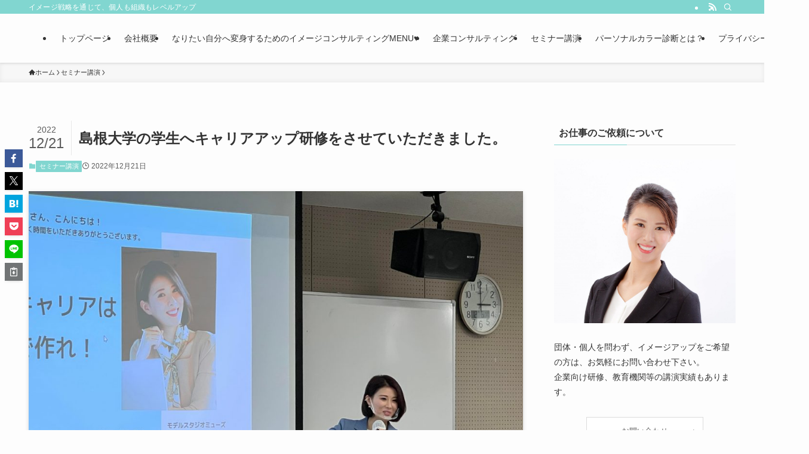

--- FILE ---
content_type: text/html; charset=UTF-8
request_url: https://office-muse.org/%E5%B3%B6%E6%A0%B9%E5%A4%A7%E5%AD%A6%E3%81%AE%E5%AD%A6%E7%94%9F%E3%81%B8%E3%82%AD%E3%83%A3%E3%83%AA%E3%82%A2%E3%82%A2%E3%83%83%E3%83%97%E7%A0%94%E4%BF%AE%E3%82%92%E3%81%95%E3%81%9B%E3%81%A6%E3%81%84/
body_size: 104819
content:
<!DOCTYPE html>
<html lang="ja" data-loaded="false" data-scrolled="false" data-spmenu="closed">
<head>
<meta charset="utf-8">
<meta name="format-detection" content="telephone=no">
<meta http-equiv="X-UA-Compatible" content="IE=edge">
<meta name="viewport" content="width=device-width, viewport-fit=cover">
<title>島根大学の学生へキャリアアップ研修をさせていただきました。 &#8211; 【office muse】島根県松江市のイメージコンサルタント＆マナー講師</title>
<meta name='robots' content='max-image-preview:large' />
<link type="text/css" rel="stylesheet" href="https://office-muse.org/wp-content/plugins/vanny-bean-speech-bubble/css/vanny-bean-speech-bubble.css" />
<link rel="alternate" type="application/rss+xml" title="【office muse】島根県松江市のイメージコンサルタント＆マナー講師 &raquo; フィード" href="https://office-muse.org/feed/" />
<link rel="alternate" type="application/rss+xml" title="【office muse】島根県松江市のイメージコンサルタント＆マナー講師 &raquo; コメントフィード" href="https://office-muse.org/comments/feed/" />
<link rel='stylesheet' id='wp-block-library-css' href='https://office-muse.org/wp-includes/css/dist/block-library/style.min.css?ver=6.6.4' type='text/css' media='all' />
<link rel='stylesheet' id='swell-icons-css' href='https://office-muse.org/wp-content/themes/swell/build/css/swell-icons.css?ver=2.12.0' type='text/css' media='all' />
<link rel='stylesheet' id='main_style-css' href='https://office-muse.org/wp-content/themes/swell/build/css/main.css?ver=2.12.0' type='text/css' media='all' />
<link rel='stylesheet' id='swell_blocks-css' href='https://office-muse.org/wp-content/themes/swell/build/css/blocks.css?ver=2.12.0' type='text/css' media='all' />
<style id='swell_custom-inline-css' type='text/css'>
:root{--swl-fz--content:4vw;--swl-font_family:"游ゴシック体", "Yu Gothic", YuGothic, "Hiragino Kaku Gothic ProN", "Hiragino Sans", Meiryo, sans-serif;--swl-font_weight:500;--color_main:#81d6d0;--color_text:#333;--color_link:#1176d4;--color_htag:#81d6d0;--color_bg:#fdfdfd;--color_gradient1:#d8ffff;--color_gradient2:#87e7ff;--color_main_thin:rgba(161, 255, 255, 0.05 );--color_main_dark:rgba(97, 161, 156, 1 );--color_list_check:#81d6d0;--color_list_num:#81d6d0;--color_list_good:#86dd7b;--color_list_triangle:#f4e03a;--color_list_bad:#f36060;--color_faq_q:#d55656;--color_faq_a:#6599b7;--color_icon_good:#3cd250;--color_icon_good_bg:#ecffe9;--color_icon_bad:#4b73eb;--color_icon_bad_bg:#eafaff;--color_icon_info:#f578b4;--color_icon_info_bg:#fff0fa;--color_icon_announce:#ffa537;--color_icon_announce_bg:#fff5f0;--color_icon_pen:#7a7a7a;--color_icon_pen_bg:#f7f7f7;--color_icon_book:#787364;--color_icon_book_bg:#f8f6ef;--color_icon_point:#ffa639;--color_icon_check:#86d67c;--color_icon_batsu:#f36060;--color_icon_hatena:#5295cc;--color_icon_caution:#f7da38;--color_icon_memo:#84878a;--color_deep01:#e44141;--color_deep02:#3d79d5;--color_deep03:#63a84d;--color_deep04:#f09f4d;--color_pale01:#fff2f0;--color_pale02:#f3f8fd;--color_pale03:#f1f9ee;--color_pale04:#fdf9ee;--color_mark_blue:#b7e3ff;--color_mark_green:#bdf9c3;--color_mark_yellow:#fcf69f;--color_mark_orange:#ffddbc;--border01:solid 1px var(--color_main);--border02:double 4px var(--color_main);--border03:dashed 2px var(--color_border);--border04:solid 4px var(--color_gray);--card_posts_thumb_ratio:56.25%;--list_posts_thumb_ratio:61.805%;--big_posts_thumb_ratio:56.25%;--thumb_posts_thumb_ratio:61.805%;--blogcard_thumb_ratio:56.25%;--color_header_bg:#fdfdfd;--color_header_text:#333;--color_footer_bg:#fdfdfd;--color_footer_text:#333;--container_size:1200px;--article_size:900px;--logo_size_sp:48px;--logo_size_pc:50px;--logo_size_pcfix:32px;}.swl-cell-bg[data-icon="doubleCircle"]{--cell-icon-color:#ffc977}.swl-cell-bg[data-icon="circle"]{--cell-icon-color:#94e29c}.swl-cell-bg[data-icon="triangle"]{--cell-icon-color:#eeda2f}.swl-cell-bg[data-icon="close"]{--cell-icon-color:#ec9191}.swl-cell-bg[data-icon="hatena"]{--cell-icon-color:#93c9da}.swl-cell-bg[data-icon="check"]{--cell-icon-color:#94e29c}.swl-cell-bg[data-icon="line"]{--cell-icon-color:#9b9b9b}.cap_box[data-colset="col1"]{--capbox-color:#f59b5f;--capbox-color--bg:#fff8eb}.cap_box[data-colset="col2"]{--capbox-color:#5fb9f5;--capbox-color--bg:#edf5ff}.cap_box[data-colset="col3"]{--capbox-color:#2fcd90;--capbox-color--bg:#eafaf2}.red_{--the-btn-color:#f74a4a;--the-btn-color2:#ffbc49;--the-solid-shadow: rgba(185, 56, 56, 1 )}.blue_{--the-btn-color:#338df4;--the-btn-color2:#35eaff;--the-solid-shadow: rgba(38, 106, 183, 1 )}.green_{--the-btn-color:#62d847;--the-btn-color2:#7bf7bd;--the-solid-shadow: rgba(74, 162, 53, 1 )}.is-style-btn_normal{--the-btn-radius:80px}.is-style-btn_solid{--the-btn-radius:80px}.is-style-btn_shiny{--the-btn-radius:80px}.is-style-btn_line{--the-btn-radius:80px}.post_content blockquote{padding:1.5em 2em 1.5em 3em}.post_content blockquote::before{content:"";display:block;width:5px;height:calc(100% - 3em);top:1.5em;left:1.5em;border-left:solid 1px rgba(180,180,180,.75);border-right:solid 1px rgba(180,180,180,.75);}.mark_blue{background:-webkit-linear-gradient(transparent 64%,var(--color_mark_blue) 0%);background:linear-gradient(transparent 64%,var(--color_mark_blue) 0%)}.mark_green{background:-webkit-linear-gradient(transparent 64%,var(--color_mark_green) 0%);background:linear-gradient(transparent 64%,var(--color_mark_green) 0%)}.mark_yellow{background:-webkit-linear-gradient(transparent 64%,var(--color_mark_yellow) 0%);background:linear-gradient(transparent 64%,var(--color_mark_yellow) 0%)}.mark_orange{background:-webkit-linear-gradient(transparent 64%,var(--color_mark_orange) 0%);background:linear-gradient(transparent 64%,var(--color_mark_orange) 0%)}[class*="is-style-icon_"]{color:#333;border-width:0}[class*="is-style-big_icon_"]{border-width:2px;border-style:solid}[data-col="gray"] .c-balloon__text{background:#f7f7f7;border-color:#ccc}[data-col="gray"] .c-balloon__before{border-right-color:#f7f7f7}[data-col="green"] .c-balloon__text{background:#d1f8c2;border-color:#9ddd93}[data-col="green"] .c-balloon__before{border-right-color:#d1f8c2}[data-col="blue"] .c-balloon__text{background:#e2f6ff;border-color:#93d2f0}[data-col="blue"] .c-balloon__before{border-right-color:#e2f6ff}[data-col="red"] .c-balloon__text{background:#ffebeb;border-color:#f48789}[data-col="red"] .c-balloon__before{border-right-color:#ffebeb}[data-col="yellow"] .c-balloon__text{background:#f9f7d2;border-color:#fbe593}[data-col="yellow"] .c-balloon__before{border-right-color:#f9f7d2}.-type-list2 .p-postList__body::after,.-type-big .p-postList__body::after{content: "READ MORE »";}.c-postThumb__cat{background-color:#81d6d0;color:#fff;background-image: repeating-linear-gradient(-45deg,rgba(255,255,255,.1),rgba(255,255,255,.1) 6px,transparent 6px,transparent 12px)}.post_content h2:where(:not([class^="swell-block-"]):not(.faq_q):not(.p-postList__title)){background:var(--color_htag);padding:.75em 1em;color:#fff}.post_content h2:where(:not([class^="swell-block-"]):not(.faq_q):not(.p-postList__title))::before{position:absolute;display:block;pointer-events:none;content:"";top:-4px;left:0;width:100%;height:calc(100% + 4px);box-sizing:content-box;border-top:solid 2px var(--color_htag);border-bottom:solid 2px var(--color_htag)}.post_content h3:where(:not([class^="swell-block-"]):not(.faq_q):not(.p-postList__title)){padding:0 .5em .5em}.post_content h3:where(:not([class^="swell-block-"]):not(.faq_q):not(.p-postList__title))::before{content:"";width:100%;height:2px;background: repeating-linear-gradient(90deg, var(--color_htag) 0%, var(--color_htag) 29.3%, rgba(150,150,150,.2) 29.3%, rgba(150,150,150,.2) 100%)}.post_content h4:where(:not([class^="swell-block-"]):not(.faq_q):not(.p-postList__title)){padding:0 0 0 16px;border-left:solid 2px var(--color_htag)}.l-header{box-shadow: 0 1px 4px rgba(0,0,0,.12)}.l-header__bar{color:#fff;background:var(--color_main)}.l-header__menuBtn{order:1}.l-header__customBtn{order:3}.c-gnav a::after{background:var(--color_main);width:100%;height:2px;transform:scaleX(0)}.p-spHeadMenu .menu-item.-current{border-bottom-color:var(--color_main)}.c-gnav > li:hover > a::after,.c-gnav > .-current > a::after{transform: scaleX(1)}.c-gnav .sub-menu{color:#333;background:#fff}.l-fixHeader::before{opacity:1}#pagetop{border-radius:50%}.c-widget__title.-spmenu{padding:.5em .75em;border-radius:var(--swl-radius--2, 0px);background:var(--color_main);color:#fff;}.c-widget__title.-footer{padding:.5em}.c-widget__title.-footer::before{content:"";bottom:0;left:0;width:40%;z-index:1;background:var(--color_main)}.c-widget__title.-footer::after{content:"";bottom:0;left:0;width:100%;background:var(--color_border)}.c-secTitle{border-left:solid 2px var(--color_main);padding:0em .75em}.p-spMenu{color:#333}.p-spMenu__inner::before{background:#fdfdfd;opacity:1}.p-spMenu__overlay{background:#000;opacity:0.6}[class*="page-numbers"]{color:#fff;background-color:#dedede}a{text-decoration: none}.l-topTitleArea.c-filterLayer::before{background-color:#000;opacity:0.2;content:""}@media screen and (min-width: 960px){:root{}}@media screen and (max-width: 959px){:root{}.l-header__logo{order:2;text-align:center}}@media screen and (min-width: 600px){:root{--swl-fz--content:16px;}}@media screen and (max-width: 599px){:root{}}@media (min-width: 1108px) {.alignwide{left:-100px;width:calc(100% + 200px);}}@media (max-width: 1108px) {.-sidebar-off .swell-block-fullWide__inner.l-container .alignwide{left:0px;width:100%;}}.l-fixHeader .l-fixHeader__gnav{order:0}[data-scrolled=true] .l-fixHeader[data-ready]{opacity:1;-webkit-transform:translateY(0)!important;transform:translateY(0)!important;visibility:visible}.-body-solid .l-fixHeader{box-shadow:0 2px 4px var(--swl-color_shadow)}.l-fixHeader__inner{align-items:stretch;color:var(--color_header_text);display:flex;padding-bottom:0;padding-top:0;position:relative;z-index:1}.l-fixHeader__logo{align-items:center;display:flex;line-height:1;margin-right:24px;order:0;padding:16px 0}.is-style-btn_normal a,.is-style-btn_shiny a{box-shadow:var(--swl-btn_shadow)}.c-shareBtns__btn,.is-style-balloon>.c-tabList .c-tabList__button,.p-snsCta,[class*=page-numbers]{box-shadow:var(--swl-box_shadow)}.p-articleThumb__img,.p-articleThumb__youtube{box-shadow:var(--swl-img_shadow)}.p-pickupBanners__item .c-bannerLink,.p-postList__thumb{box-shadow:0 2px 8px rgba(0,0,0,.1),0 4px 4px -4px rgba(0,0,0,.1)}.p-postList.-w-ranking li:before{background-image:repeating-linear-gradient(-45deg,hsla(0,0%,100%,.1),hsla(0,0%,100%,.1) 6px,transparent 0,transparent 12px);box-shadow:1px 1px 4px rgba(0,0,0,.2)}.l-header__bar{position:relative;width:100%}.l-header__bar .c-catchphrase{color:inherit;font-size:12px;letter-spacing:var(--swl-letter_spacing,.2px);line-height:14px;margin-right:auto;overflow:hidden;padding:4px 0;white-space:nowrap;width:50%}.l-header__bar .c-iconList .c-iconList__link{margin:0;padding:4px 6px}.l-header__barInner{align-items:center;display:flex;justify-content:flex-end}.p-spHeadMenu{text-align:center}.p-spHeadMenu .sub-menu{display:none}.p-spHeadMenu .menu-item{-webkit-backface-visibility:hidden;backface-visibility:hidden;border-bottom:2px solid transparent;flex-shrink:0;font-size:12px;height:36px;padding:0;width:auto}.p-spHeadMenu .menu-item.-current{border-bottom-color:currentcolor}.p-spHeadMenu a{display:block;line-height:36px;padding:0 12px;text-decoration:none}.l-header__spNav.swiper:not(.swiper-initialized) .p-spHeadMenu{visibility:hidden}.l-header__spNav a{color:var(--color_header_text)}.l-header__spNav[data-loop="0"] .p-spHeadMenu{display:flex;overflow-x:auto}.l-header__spNav[data-loop="0"] .menu-item:first-child{margin-left:auto}.l-header__spNav[data-loop="0"] .menu-item:last-child{margin-right:auto}@media (min-width:960px){.l-header__spNav{display:none}}@media (min-width:960px){.-series .l-header__inner{align-items:stretch;display:flex}.-series .l-header__logo{align-items:center;display:flex;flex-wrap:wrap;margin-right:24px;padding:16px 0}.-series .l-header__logo .c-catchphrase{font-size:13px;padding:4px 0}.-series .c-headLogo{margin-right:16px}.-series-right .l-header__inner{justify-content:space-between}.-series-right .c-gnavWrap{margin-left:auto}.-series-right .w-header{margin-left:12px}.-series-left .w-header{margin-left:auto}}@media (min-width:960px) and (min-width:600px){.-series .c-headLogo{max-width:400px}}.c-gnav .sub-menu a:before,.c-listMenu a:before{-webkit-font-smoothing:antialiased;-moz-osx-font-smoothing:grayscale;font-family:icomoon!important;font-style:normal;font-variant:normal;font-weight:400;line-height:1;text-transform:none}.c-submenuToggleBtn{display:none}.c-listMenu a{padding:.75em 1em .75em 1.5em;transition:padding .25s}.c-listMenu a:hover{padding-left:1.75em;padding-right:.75em}.c-gnav .sub-menu a:before,.c-listMenu a:before{color:inherit;content:"\e921";display:inline-block;left:2px;position:absolute;top:50%;-webkit-transform:translateY(-50%);transform:translateY(-50%);vertical-align:middle}.widget_categories>ul>.cat-item>a,.wp-block-categories-list>li>a{padding-left:1.75em}.c-listMenu .children,.c-listMenu .sub-menu{margin:0}.c-listMenu .children a,.c-listMenu .sub-menu a{font-size:.9em;padding-left:2.5em}.c-listMenu .children a:before,.c-listMenu .sub-menu a:before{left:1em}.c-listMenu .children a:hover,.c-listMenu .sub-menu a:hover{padding-left:2.75em}.c-listMenu .children ul a,.c-listMenu .sub-menu ul a{padding-left:3.25em}.c-listMenu .children ul a:before,.c-listMenu .sub-menu ul a:before{left:1.75em}.c-listMenu .children ul a:hover,.c-listMenu .sub-menu ul a:hover{padding-left:3.5em}.c-gnav li:hover>.sub-menu{opacity:1;visibility:visible}.c-gnav .sub-menu:before{background:inherit;content:"";height:100%;left:0;position:absolute;top:0;width:100%;z-index:0}.c-gnav .sub-menu .sub-menu{left:100%;top:0;z-index:-1}.c-gnav .sub-menu a{padding-left:2em}.c-gnav .sub-menu a:before{left:.5em}.c-gnav .sub-menu a:hover .ttl{left:4px}:root{--color_content_bg:var(--color_bg);}.c-widget__title.-side{padding:.5em}.c-widget__title.-side::before{content:"";bottom:0;left:0;width:40%;z-index:1;background:var(--color_main)}.c-widget__title.-side::after{content:"";bottom:0;left:0;width:100%;background:var(--color_border)}.c-shareBtns__item:not(:last-child){margin-right:4px}.c-shareBtns__btn{padding:8px 0}@media screen and (min-width: 960px){:root{}}@media screen and (max-width: 959px){:root{}}@media screen and (min-width: 600px){:root{}}@media screen and (max-width: 599px){:root{}}.swell-block-fullWide__inner.l-container{--swl-fw_inner_pad:var(--swl-pad_container,0px)}@media (min-width:960px){.-sidebar-on .l-content .alignfull,.-sidebar-on .l-content .alignwide{left:-16px;width:calc(100% + 32px)}.swell-block-fullWide__inner.l-article{--swl-fw_inner_pad:var(--swl-pad_post_content,0px)}.-sidebar-on .swell-block-fullWide__inner .alignwide{left:0;width:100%}.-sidebar-on .swell-block-fullWide__inner .alignfull{left:calc(0px - var(--swl-fw_inner_pad, 0))!important;margin-left:0!important;margin-right:0!important;width:calc(100% + var(--swl-fw_inner_pad, 0)*2)!important}}.p-relatedPosts .p-postList__item{margin-bottom:1.5em}.p-relatedPosts .p-postList__times,.p-relatedPosts .p-postList__times>:last-child{margin-right:0}@media (min-width:600px){.p-relatedPosts .p-postList__item{width:33.33333%}}@media screen and (min-width:600px) and (max-width:1239px){.p-relatedPosts .p-postList__item:nth-child(7),.p-relatedPosts .p-postList__item:nth-child(8){display:none}}@media screen and (min-width:1240px){.p-relatedPosts .p-postList__item{width:25%}}.-index-off .p-toc,.swell-toc-placeholder:empty{display:none}.p-toc.-modal{height:100%;margin:0;overflow-y:auto;padding:0}#main_content .p-toc{border-radius:var(--swl-radius--2,0);margin:4em auto;max-width:800px}#sidebar .p-toc{margin-top:-.5em}.p-toc .__pn:before{content:none!important;counter-increment:none}.p-toc .__prev{margin:0 0 1em}.p-toc .__next{margin:1em 0 0}.p-toc.is-omitted:not([data-omit=ct]) [data-level="2"] .p-toc__childList{height:0;margin-bottom:-.5em;visibility:hidden}.p-toc.is-omitted:not([data-omit=nest]){position:relative}.p-toc.is-omitted:not([data-omit=nest]):before{background:linear-gradient(hsla(0,0%,100%,0),var(--color_bg));bottom:5em;content:"";height:4em;left:0;opacity:.75;pointer-events:none;position:absolute;width:100%;z-index:1}.p-toc.is-omitted:not([data-omit=nest]):after{background:var(--color_bg);bottom:0;content:"";height:5em;left:0;opacity:.75;position:absolute;width:100%;z-index:1}.p-toc.is-omitted:not([data-omit=nest]) .__next,.p-toc.is-omitted:not([data-omit=nest]) [data-omit="1"]{display:none}.p-toc .p-toc__expandBtn{background-color:#f7f7f7;border:rgba(0,0,0,.2);border-radius:5em;box-shadow:0 0 0 1px #bbb;color:#333;display:block;font-size:14px;line-height:1.5;margin:.75em auto 0;min-width:6em;padding:.5em 1em;position:relative;transition:box-shadow .25s;z-index:2}.p-toc[data-omit=nest] .p-toc__expandBtn{display:inline-block;font-size:13px;margin:0 0 0 1.25em;padding:.5em .75em}.p-toc:not([data-omit=nest]) .p-toc__expandBtn:after,.p-toc:not([data-omit=nest]) .p-toc__expandBtn:before{border-top-color:inherit;border-top-style:dotted;border-top-width:3px;content:"";display:block;height:1px;position:absolute;top:calc(50% - 1px);transition:border-color .25s;width:100%;width:22px}.p-toc:not([data-omit=nest]) .p-toc__expandBtn:before{right:calc(100% + 1em)}.p-toc:not([data-omit=nest]) .p-toc__expandBtn:after{left:calc(100% + 1em)}.p-toc.is-expanded .p-toc__expandBtn{border-color:transparent}.p-toc__ttl{display:block;font-size:1.2em;line-height:1;position:relative;text-align:center}.p-toc__ttl:before{content:"\e918";display:inline-block;font-family:icomoon;margin-right:.5em;padding-bottom:2px;vertical-align:middle}#index_modal .p-toc__ttl{margin-bottom:.5em}.p-toc__list li{line-height:1.6}.p-toc__list>li+li{margin-top:.5em}.p-toc__list .p-toc__childList{padding-left:.5em}.p-toc__list [data-level="3"]{font-size:.9em}.p-toc__list .mininote{display:none}.post_content .p-toc__list{padding-left:0}#sidebar .p-toc__list{margin-bottom:0}#sidebar .p-toc__list .p-toc__childList{padding-left:0}.p-toc__link{color:inherit;font-size:inherit;text-decoration:none}.p-toc__link:hover{opacity:.8}.p-toc.-double{background:var(--color_gray);background:linear-gradient(-45deg,transparent 25%,var(--color_gray) 25%,var(--color_gray) 50%,transparent 50%,transparent 75%,var(--color_gray) 75%,var(--color_gray));background-clip:padding-box;background-size:4px 4px;border-bottom:4px double var(--color_border);border-top:4px double var(--color_border);padding:1.5em 1em 1em}.p-toc.-double .p-toc__ttl{margin-bottom:.75em}@media (min-width:960px){#main_content .p-toc{width:92%}}@media (hover:hover){.p-toc .p-toc__expandBtn:hover{border-color:transparent;box-shadow:0 0 0 2px currentcolor}}@media (min-width:600px){.p-toc.-double{padding:2em}}.p-pnLinks{align-items:stretch;display:flex;justify-content:space-between;margin:2em 0}.p-pnLinks__item{font-size:3vw;position:relative;width:49%}.p-pnLinks__item:before{content:"";display:block;height:.5em;pointer-events:none;position:absolute;top:50%;width:.5em;z-index:1}.p-pnLinks__item.-prev:before{border-bottom:1px solid;border-left:1px solid;left:.35em;-webkit-transform:rotate(45deg) translateY(-50%);transform:rotate(45deg) translateY(-50%)}.p-pnLinks__item.-prev .p-pnLinks__thumb{margin-right:8px}.p-pnLinks__item.-next .p-pnLinks__link{justify-content:flex-end}.p-pnLinks__item.-next:before{border-bottom:1px solid;border-right:1px solid;right:.35em;-webkit-transform:rotate(-45deg) translateY(-50%);transform:rotate(-45deg) translateY(-50%)}.p-pnLinks__item.-next .p-pnLinks__thumb{margin-left:8px;order:2}.p-pnLinks__item.-next:first-child{margin-left:auto}.p-pnLinks__link{align-items:center;border-radius:var(--swl-radius--2,0);color:inherit;display:flex;height:100%;line-height:1.4;min-height:4em;padding:.6em 1em .5em;position:relative;text-decoration:none;transition:box-shadow .25s;width:100%}.p-pnLinks__thumb{border-radius:var(--swl-radius--4,0);height:32px;-o-object-fit:cover;object-fit:cover;width:48px}.p-pnLinks .-prev .p-pnLinks__link{border-left:1.25em solid var(--color_main)}.p-pnLinks .-prev:before{color:#fff}.p-pnLinks .-next .p-pnLinks__link{border-right:1.25em solid var(--color_main)}.p-pnLinks .-next:before{color:#fff}@media not all and (min-width:960px){.p-pnLinks.-thumb-on{display:block}.p-pnLinks.-thumb-on .p-pnLinks__item{width:100%}}@media (min-width:600px){.p-pnLinks__item{font-size:13px}.p-pnLinks__thumb{height:48px;width:72px}.p-pnLinks__title{transition:-webkit-transform .25s;transition:transform .25s;transition:transform .25s,-webkit-transform .25s}.-prev>.p-pnLinks__link:hover .p-pnLinks__title{-webkit-transform:translateX(4px);transform:translateX(4px)}.-next>.p-pnLinks__link:hover .p-pnLinks__title{-webkit-transform:translateX(-4px);transform:translateX(-4px)}.p-pnLinks .-prev .p-pnLinks__link:hover{box-shadow:1px 1px 2px var(--swl-color_shadow)}.p-pnLinks .-next .p-pnLinks__link:hover{box-shadow:-1px 1px 2px var(--swl-color_shadow)}}
</style>
<link rel='stylesheet' id='swell-parts/footer-css' href='https://office-muse.org/wp-content/themes/swell/build/css/modules/parts/footer.css?ver=2.12.0' type='text/css' media='all' />
<link rel='stylesheet' id='swell-page/single-css' href='https://office-muse.org/wp-content/themes/swell/build/css/modules/page/single.css?ver=2.12.0' type='text/css' media='all' />
<style id='classic-theme-styles-inline-css' type='text/css'>
/*! This file is auto-generated */
.wp-block-button__link{color:#fff;background-color:#32373c;border-radius:9999px;box-shadow:none;text-decoration:none;padding:calc(.667em + 2px) calc(1.333em + 2px);font-size:1.125em}.wp-block-file__button{background:#32373c;color:#fff;text-decoration:none}
</style>
<style id='global-styles-inline-css' type='text/css'>
:root{--wp--preset--aspect-ratio--square: 1;--wp--preset--aspect-ratio--4-3: 4/3;--wp--preset--aspect-ratio--3-4: 3/4;--wp--preset--aspect-ratio--3-2: 3/2;--wp--preset--aspect-ratio--2-3: 2/3;--wp--preset--aspect-ratio--16-9: 16/9;--wp--preset--aspect-ratio--9-16: 9/16;--wp--preset--color--black: #000;--wp--preset--color--cyan-bluish-gray: #abb8c3;--wp--preset--color--white: #fff;--wp--preset--color--pale-pink: #f78da7;--wp--preset--color--vivid-red: #cf2e2e;--wp--preset--color--luminous-vivid-orange: #ff6900;--wp--preset--color--luminous-vivid-amber: #fcb900;--wp--preset--color--light-green-cyan: #7bdcb5;--wp--preset--color--vivid-green-cyan: #00d084;--wp--preset--color--pale-cyan-blue: #8ed1fc;--wp--preset--color--vivid-cyan-blue: #0693e3;--wp--preset--color--vivid-purple: #9b51e0;--wp--preset--color--swl-main: var(--color_main);--wp--preset--color--swl-main-thin: var(--color_main_thin);--wp--preset--color--swl-gray: var(--color_gray);--wp--preset--color--swl-deep-01: var(--color_deep01);--wp--preset--color--swl-deep-02: var(--color_deep02);--wp--preset--color--swl-deep-03: var(--color_deep03);--wp--preset--color--swl-deep-04: var(--color_deep04);--wp--preset--color--swl-pale-01: var(--color_pale01);--wp--preset--color--swl-pale-02: var(--color_pale02);--wp--preset--color--swl-pale-03: var(--color_pale03);--wp--preset--color--swl-pale-04: var(--color_pale04);--wp--preset--gradient--vivid-cyan-blue-to-vivid-purple: linear-gradient(135deg,rgba(6,147,227,1) 0%,rgb(155,81,224) 100%);--wp--preset--gradient--light-green-cyan-to-vivid-green-cyan: linear-gradient(135deg,rgb(122,220,180) 0%,rgb(0,208,130) 100%);--wp--preset--gradient--luminous-vivid-amber-to-luminous-vivid-orange: linear-gradient(135deg,rgba(252,185,0,1) 0%,rgba(255,105,0,1) 100%);--wp--preset--gradient--luminous-vivid-orange-to-vivid-red: linear-gradient(135deg,rgba(255,105,0,1) 0%,rgb(207,46,46) 100%);--wp--preset--gradient--very-light-gray-to-cyan-bluish-gray: linear-gradient(135deg,rgb(238,238,238) 0%,rgb(169,184,195) 100%);--wp--preset--gradient--cool-to-warm-spectrum: linear-gradient(135deg,rgb(74,234,220) 0%,rgb(151,120,209) 20%,rgb(207,42,186) 40%,rgb(238,44,130) 60%,rgb(251,105,98) 80%,rgb(254,248,76) 100%);--wp--preset--gradient--blush-light-purple: linear-gradient(135deg,rgb(255,206,236) 0%,rgb(152,150,240) 100%);--wp--preset--gradient--blush-bordeaux: linear-gradient(135deg,rgb(254,205,165) 0%,rgb(254,45,45) 50%,rgb(107,0,62) 100%);--wp--preset--gradient--luminous-dusk: linear-gradient(135deg,rgb(255,203,112) 0%,rgb(199,81,192) 50%,rgb(65,88,208) 100%);--wp--preset--gradient--pale-ocean: linear-gradient(135deg,rgb(255,245,203) 0%,rgb(182,227,212) 50%,rgb(51,167,181) 100%);--wp--preset--gradient--electric-grass: linear-gradient(135deg,rgb(202,248,128) 0%,rgb(113,206,126) 100%);--wp--preset--gradient--midnight: linear-gradient(135deg,rgb(2,3,129) 0%,rgb(40,116,252) 100%);--wp--preset--font-size--small: 0.9em;--wp--preset--font-size--medium: 1.1em;--wp--preset--font-size--large: 1.25em;--wp--preset--font-size--x-large: 42px;--wp--preset--font-size--xs: 0.75em;--wp--preset--font-size--huge: 1.6em;--wp--preset--spacing--20: 0.44rem;--wp--preset--spacing--30: 0.67rem;--wp--preset--spacing--40: 1rem;--wp--preset--spacing--50: 1.5rem;--wp--preset--spacing--60: 2.25rem;--wp--preset--spacing--70: 3.38rem;--wp--preset--spacing--80: 5.06rem;--wp--preset--shadow--natural: 6px 6px 9px rgba(0, 0, 0, 0.2);--wp--preset--shadow--deep: 12px 12px 50px rgba(0, 0, 0, 0.4);--wp--preset--shadow--sharp: 6px 6px 0px rgba(0, 0, 0, 0.2);--wp--preset--shadow--outlined: 6px 6px 0px -3px rgba(255, 255, 255, 1), 6px 6px rgba(0, 0, 0, 1);--wp--preset--shadow--crisp: 6px 6px 0px rgba(0, 0, 0, 1);}:where(.is-layout-flex){gap: 0.5em;}:where(.is-layout-grid){gap: 0.5em;}body .is-layout-flex{display: flex;}.is-layout-flex{flex-wrap: wrap;align-items: center;}.is-layout-flex > :is(*, div){margin: 0;}body .is-layout-grid{display: grid;}.is-layout-grid > :is(*, div){margin: 0;}:where(.wp-block-columns.is-layout-flex){gap: 2em;}:where(.wp-block-columns.is-layout-grid){gap: 2em;}:where(.wp-block-post-template.is-layout-flex){gap: 1.25em;}:where(.wp-block-post-template.is-layout-grid){gap: 1.25em;}.has-black-color{color: var(--wp--preset--color--black) !important;}.has-cyan-bluish-gray-color{color: var(--wp--preset--color--cyan-bluish-gray) !important;}.has-white-color{color: var(--wp--preset--color--white) !important;}.has-pale-pink-color{color: var(--wp--preset--color--pale-pink) !important;}.has-vivid-red-color{color: var(--wp--preset--color--vivid-red) !important;}.has-luminous-vivid-orange-color{color: var(--wp--preset--color--luminous-vivid-orange) !important;}.has-luminous-vivid-amber-color{color: var(--wp--preset--color--luminous-vivid-amber) !important;}.has-light-green-cyan-color{color: var(--wp--preset--color--light-green-cyan) !important;}.has-vivid-green-cyan-color{color: var(--wp--preset--color--vivid-green-cyan) !important;}.has-pale-cyan-blue-color{color: var(--wp--preset--color--pale-cyan-blue) !important;}.has-vivid-cyan-blue-color{color: var(--wp--preset--color--vivid-cyan-blue) !important;}.has-vivid-purple-color{color: var(--wp--preset--color--vivid-purple) !important;}.has-black-background-color{background-color: var(--wp--preset--color--black) !important;}.has-cyan-bluish-gray-background-color{background-color: var(--wp--preset--color--cyan-bluish-gray) !important;}.has-white-background-color{background-color: var(--wp--preset--color--white) !important;}.has-pale-pink-background-color{background-color: var(--wp--preset--color--pale-pink) !important;}.has-vivid-red-background-color{background-color: var(--wp--preset--color--vivid-red) !important;}.has-luminous-vivid-orange-background-color{background-color: var(--wp--preset--color--luminous-vivid-orange) !important;}.has-luminous-vivid-amber-background-color{background-color: var(--wp--preset--color--luminous-vivid-amber) !important;}.has-light-green-cyan-background-color{background-color: var(--wp--preset--color--light-green-cyan) !important;}.has-vivid-green-cyan-background-color{background-color: var(--wp--preset--color--vivid-green-cyan) !important;}.has-pale-cyan-blue-background-color{background-color: var(--wp--preset--color--pale-cyan-blue) !important;}.has-vivid-cyan-blue-background-color{background-color: var(--wp--preset--color--vivid-cyan-blue) !important;}.has-vivid-purple-background-color{background-color: var(--wp--preset--color--vivid-purple) !important;}.has-black-border-color{border-color: var(--wp--preset--color--black) !important;}.has-cyan-bluish-gray-border-color{border-color: var(--wp--preset--color--cyan-bluish-gray) !important;}.has-white-border-color{border-color: var(--wp--preset--color--white) !important;}.has-pale-pink-border-color{border-color: var(--wp--preset--color--pale-pink) !important;}.has-vivid-red-border-color{border-color: var(--wp--preset--color--vivid-red) !important;}.has-luminous-vivid-orange-border-color{border-color: var(--wp--preset--color--luminous-vivid-orange) !important;}.has-luminous-vivid-amber-border-color{border-color: var(--wp--preset--color--luminous-vivid-amber) !important;}.has-light-green-cyan-border-color{border-color: var(--wp--preset--color--light-green-cyan) !important;}.has-vivid-green-cyan-border-color{border-color: var(--wp--preset--color--vivid-green-cyan) !important;}.has-pale-cyan-blue-border-color{border-color: var(--wp--preset--color--pale-cyan-blue) !important;}.has-vivid-cyan-blue-border-color{border-color: var(--wp--preset--color--vivid-cyan-blue) !important;}.has-vivid-purple-border-color{border-color: var(--wp--preset--color--vivid-purple) !important;}.has-vivid-cyan-blue-to-vivid-purple-gradient-background{background: var(--wp--preset--gradient--vivid-cyan-blue-to-vivid-purple) !important;}.has-light-green-cyan-to-vivid-green-cyan-gradient-background{background: var(--wp--preset--gradient--light-green-cyan-to-vivid-green-cyan) !important;}.has-luminous-vivid-amber-to-luminous-vivid-orange-gradient-background{background: var(--wp--preset--gradient--luminous-vivid-amber-to-luminous-vivid-orange) !important;}.has-luminous-vivid-orange-to-vivid-red-gradient-background{background: var(--wp--preset--gradient--luminous-vivid-orange-to-vivid-red) !important;}.has-very-light-gray-to-cyan-bluish-gray-gradient-background{background: var(--wp--preset--gradient--very-light-gray-to-cyan-bluish-gray) !important;}.has-cool-to-warm-spectrum-gradient-background{background: var(--wp--preset--gradient--cool-to-warm-spectrum) !important;}.has-blush-light-purple-gradient-background{background: var(--wp--preset--gradient--blush-light-purple) !important;}.has-blush-bordeaux-gradient-background{background: var(--wp--preset--gradient--blush-bordeaux) !important;}.has-luminous-dusk-gradient-background{background: var(--wp--preset--gradient--luminous-dusk) !important;}.has-pale-ocean-gradient-background{background: var(--wp--preset--gradient--pale-ocean) !important;}.has-electric-grass-gradient-background{background: var(--wp--preset--gradient--electric-grass) !important;}.has-midnight-gradient-background{background: var(--wp--preset--gradient--midnight) !important;}.has-small-font-size{font-size: var(--wp--preset--font-size--small) !important;}.has-medium-font-size{font-size: var(--wp--preset--font-size--medium) !important;}.has-large-font-size{font-size: var(--wp--preset--font-size--large) !important;}.has-x-large-font-size{font-size: var(--wp--preset--font-size--x-large) !important;}
:where(.wp-block-post-template.is-layout-flex){gap: 1.25em;}:where(.wp-block-post-template.is-layout-grid){gap: 1.25em;}
:where(.wp-block-columns.is-layout-flex){gap: 2em;}:where(.wp-block-columns.is-layout-grid){gap: 2em;}
:root :where(.wp-block-pullquote){font-size: 1.5em;line-height: 1.6;}
</style>
<link rel='stylesheet' id='ppress-frontend-css' href='https://office-muse.org/wp-content/plugins/wp-user-avatar/assets/css/frontend.min.css?ver=4.15.13' type='text/css' media='all' />
<link rel='stylesheet' id='ppress-flatpickr-css' href='https://office-muse.org/wp-content/plugins/wp-user-avatar/assets/flatpickr/flatpickr.min.css?ver=4.15.13' type='text/css' media='all' />
<link rel='stylesheet' id='ppress-select2-css' href='https://office-muse.org/wp-content/plugins/wp-user-avatar/assets/select2/select2.min.css?ver=6.6.4' type='text/css' media='all' />
<link rel='stylesheet' id='child_style-css' href='https://office-muse.org/wp-content/themes/swell_child/style.css?ver=2022121454939' type='text/css' media='all' />
<script type="text/javascript" src="https://office-muse.org/wp-includes/js/jquery/jquery.min.js?ver=3.7.1" id="jquery-core-js"></script>
<script type="text/javascript" src="https://office-muse.org/wp-content/plugins/wp-user-avatar/assets/flatpickr/flatpickr.min.js?ver=4.15.13" id="ppress-flatpickr-js"></script>
<script type="text/javascript" src="https://office-muse.org/wp-content/plugins/wp-user-avatar/assets/select2/select2.min.js?ver=4.15.13" id="ppress-select2-js"></script>

<noscript><link href="https://office-muse.org/wp-content/themes/swell/build/css/noscript.css" rel="stylesheet"></noscript>
<link rel="https://api.w.org/" href="https://office-muse.org/wp-json/" /><link rel="alternate" title="JSON" type="application/json" href="https://office-muse.org/wp-json/wp/v2/posts/769" /><link rel="canonical" href="https://office-muse.org/%e5%b3%b6%e6%a0%b9%e5%a4%a7%e5%ad%a6%e3%81%ae%e5%ad%a6%e7%94%9f%e3%81%b8%e3%82%ad%e3%83%a3%e3%83%aa%e3%82%a2%e3%82%a2%e3%83%83%e3%83%97%e7%a0%94%e4%bf%ae%e3%82%92%e3%81%95%e3%81%9b%e3%81%a6%e3%81%84/" />
<link rel='shortlink' href='https://office-muse.org/?p=769' />
<link rel="icon" href="https://office-muse.org/wp-content/uploads/2018/12/cropped-科目3-32x32.jpg" sizes="32x32" />
<link rel="icon" href="https://office-muse.org/wp-content/uploads/2018/12/cropped-科目3-192x192.jpg" sizes="192x192" />
<link rel="apple-touch-icon" href="https://office-muse.org/wp-content/uploads/2018/12/cropped-科目3-180x180.jpg" />
<meta name="msapplication-TileImage" content="https://office-muse.org/wp-content/uploads/2018/12/cropped-科目3-270x270.jpg" />

<link rel="stylesheet" href="https://office-muse.org/wp-content/themes/swell/build/css/print.css" media="print" >
</head>
<body>
<div id="body_wrap" class="post-template-default single single-post postid-769 single-format-standard -body-solid -sidebar-on -frame-off id_769" >
<div id="sp_menu" class="p-spMenu -left">
	<div class="p-spMenu__inner">
		<div class="p-spMenu__closeBtn">
			<button class="c-iconBtn -menuBtn c-plainBtn" data-onclick="toggleMenu" aria-label="メニューを閉じる">
				<i class="c-iconBtn__icon icon-close-thin"></i>
			</button>
		</div>
		<div class="p-spMenu__body">
			<div class="c-widget__title -spmenu">
				MENU			</div>
			<div class="p-spMenu__nav">
				<ul class="c-spnav c-listMenu"><li class="menu-item menu-item-type-custom menu-item-object-custom menu-item-home menu-item-4"><a href="https://office-muse.org/">トップページ</a></li>
<li class="menu-item menu-item-type-post_type menu-item-object-page menu-item-has-children menu-item-55"><a href="https://office-muse.org/about-us/">会社概要</a>
<ul class="sub-menu">
	<li class="menu-item menu-item-type-post_type menu-item-object-page menu-item-62"><a href="https://office-muse.org/instructor-introduction/">講師紹介</a></li>
</ul>
</li>
<li class="menu-item menu-item-type-post_type menu-item-object-page menu-item-730"><a href="https://office-muse.org/image-consultant/">なりたい自分へ変身するためのイメージコンサルティングMENU♥</a></li>
<li class="menu-item menu-item-type-custom menu-item-object-custom menu-item-716"><a href="https://office-muse.org/%E4%BC%81%E6%A5%AD%E3%82%B3%E3%83%B3%E3%82%B5%E3%83%AB%E3%83%86%E3%82%A3%E3%83%B3%E3%82%B0%E3%81%AB%E3%81%A4%E3%81%84%E3%81%A6/">企業コンサルティング</a></li>
<li class="menu-item menu-item-type-custom menu-item-object-custom menu-item-717"><a href="https://office-muse.org/case-and-request/">セミナー講演</a></li>
<li class="menu-item menu-item-type-post_type menu-item-object-post menu-item-258"><a href="https://office-muse.org/%e3%83%91%e3%83%bc%e3%82%bd%e3%83%8a%e3%83%ab%e3%82%ab%e3%83%a9%e3%83%bc%e8%a8%ba%e6%96%ad/">パーソナルカラー診断とは？</a></li>
<li class="menu-item menu-item-type-custom menu-item-object-custom menu-item-8"><a href="https://office-muse.org/privacy-policy/">プライバシーポリシー</a></li>
</ul>			</div>
					</div>
	</div>
	<div class="p-spMenu__overlay c-overlay" data-onclick="toggleMenu"></div>
</div>
<header id="header" class="l-header -series -series-right" data-spfix="1">
	<div class="l-header__bar pc_">
	<div class="l-header__barInner l-container">
		<div class="c-catchphrase">イメージ戦略を通じて、個人も組織もレベルアップ</div><ul class="c-iconList">
						<li class="c-iconList__item -rss">
						<a href="https://office-muse.org/feed/" target="_blank" rel="noopener" class="c-iconList__link u-fz-14 hov-flash" aria-label="rss">
							<i class="c-iconList__icon icon-rss" role="presentation"></i>
						</a>
					</li>
									<li class="c-iconList__item -search">
						<button class="c-iconList__link c-plainBtn u-fz-14 hov-flash" data-onclick="toggleSearch" aria-label="検索">
							<i class="c-iconList__icon icon-search" role="presentation"></i>
						</button>
					</li>
				</ul>
	</div>
</div>
	<div class="l-header__inner l-container">
		<div class="l-header__logo">
			<div class="c-headLogo -img"><a href="https://office-muse.org/" title="【office muse】島根県松江市のイメージコンサルタント＆マナー講師" class="c-headLogo__link" rel="home"><img width="700" height="100"  src="https://office-muse.org/wp-content/uploads/2022/12/muse-c.png" alt="【office muse】島根県松江市のイメージコンサルタント＆マナー講師" class="c-headLogo__img" srcset="https://office-muse.org/wp-content/uploads/2022/12/muse-c.png 700w, https://office-muse.org/wp-content/uploads/2022/12/muse-c-300x43.png 300w" sizes="(max-width: 959px) 50vw, 800px" decoding="async" loading="eager" ></a></div>					</div>
		<nav id="gnav" class="l-header__gnav c-gnavWrap">
					<ul class="c-gnav">
			<li class="menu-item menu-item-type-custom menu-item-object-custom menu-item-home menu-item-4"><a href="https://office-muse.org/"><span class="ttl">トップページ</span></a></li>
<li class="menu-item menu-item-type-post_type menu-item-object-page menu-item-has-children menu-item-55"><a href="https://office-muse.org/about-us/"><span class="ttl">会社概要</span></a>
<ul class="sub-menu">
	<li class="menu-item menu-item-type-post_type menu-item-object-page menu-item-62"><a href="https://office-muse.org/instructor-introduction/"><span class="ttl">講師紹介</span></a></li>
</ul>
</li>
<li class="menu-item menu-item-type-post_type menu-item-object-page menu-item-730"><a href="https://office-muse.org/image-consultant/"><span class="ttl">なりたい自分へ変身するためのイメージコンサルティングMENU♥</span></a></li>
<li class="menu-item menu-item-type-custom menu-item-object-custom menu-item-716"><a href="https://office-muse.org/%E4%BC%81%E6%A5%AD%E3%82%B3%E3%83%B3%E3%82%B5%E3%83%AB%E3%83%86%E3%82%A3%E3%83%B3%E3%82%B0%E3%81%AB%E3%81%A4%E3%81%84%E3%81%A6/"><span class="ttl">企業コンサルティング</span></a></li>
<li class="menu-item menu-item-type-custom menu-item-object-custom menu-item-717"><a href="https://office-muse.org/case-and-request/"><span class="ttl">セミナー講演</span></a></li>
<li class="menu-item menu-item-type-post_type menu-item-object-post menu-item-258"><a href="https://office-muse.org/%e3%83%91%e3%83%bc%e3%82%bd%e3%83%8a%e3%83%ab%e3%82%ab%e3%83%a9%e3%83%bc%e8%a8%ba%e6%96%ad/"><span class="ttl">パーソナルカラー診断とは？</span></a></li>
<li class="menu-item menu-item-type-custom menu-item-object-custom menu-item-8"><a href="https://office-muse.org/privacy-policy/"><span class="ttl">プライバシーポリシー</span></a></li>
					</ul>
			</nav>
		<div class="l-header__customBtn sp_">
			<button class="c-iconBtn c-plainBtn" data-onclick="toggleSearch" aria-label="検索ボタン">
			<i class="c-iconBtn__icon icon-search"></i>
					</button>
	</div>
<div class="l-header__menuBtn sp_">
	<button class="c-iconBtn -menuBtn c-plainBtn" data-onclick="toggleMenu" aria-label="メニューボタン">
		<i class="c-iconBtn__icon icon-menu-thin"></i>
			</button>
</div>
	</div>
	<div class="l-header__spNav" data-loop="0">
	<ul class="p-spHeadMenu">
		<li class="menu-item menu-item-type-custom menu-item-object-custom menu-item-home menu-item-4 swiper-slide"><a href="https://office-muse.org/"><span>トップページ</span></a></li>
<li class="menu-item menu-item-type-post_type menu-item-object-page menu-item-55 swiper-slide"><a href="https://office-muse.org/about-us/"><span>会社概要</span></a></li>
<li class="menu-item menu-item-type-post_type menu-item-object-page menu-item-730 swiper-slide"><a href="https://office-muse.org/image-consultant/"><span>なりたい自分へ変身するためのイメージコンサルティングMENU♥</span></a></li>
<li class="menu-item menu-item-type-custom menu-item-object-custom menu-item-716 swiper-slide"><a href="https://office-muse.org/%E4%BC%81%E6%A5%AD%E3%82%B3%E3%83%B3%E3%82%B5%E3%83%AB%E3%83%86%E3%82%A3%E3%83%B3%E3%82%B0%E3%81%AB%E3%81%A4%E3%81%84%E3%81%A6/"><span>企業コンサルティング</span></a></li>
<li class="menu-item menu-item-type-custom menu-item-object-custom menu-item-717 swiper-slide"><a href="https://office-muse.org/case-and-request/"><span>セミナー講演</span></a></li>
<li class="menu-item menu-item-type-post_type menu-item-object-post menu-item-258 swiper-slide"><a href="https://office-muse.org/%e3%83%91%e3%83%bc%e3%82%bd%e3%83%8a%e3%83%ab%e3%82%ab%e3%83%a9%e3%83%bc%e8%a8%ba%e6%96%ad/"><span>パーソナルカラー診断とは？</span></a></li>
<li class="menu-item menu-item-type-custom menu-item-object-custom menu-item-8 swiper-slide"><a href="https://office-muse.org/privacy-policy/"><span>プライバシーポリシー</span></a></li>
	</ul>
</div>
</header>
<div id="fix_header" class="l-fixHeader -series -series-right">
	<div class="l-fixHeader__inner l-container">
		<div class="l-fixHeader__logo">
			<div class="c-headLogo -img"><a href="https://office-muse.org/" title="【office muse】島根県松江市のイメージコンサルタント＆マナー講師" class="c-headLogo__link" rel="home"><img width="700" height="100"  src="https://office-muse.org/wp-content/uploads/2022/12/muse-c.png" alt="【office muse】島根県松江市のイメージコンサルタント＆マナー講師" class="c-headLogo__img" srcset="https://office-muse.org/wp-content/uploads/2022/12/muse-c.png 700w, https://office-muse.org/wp-content/uploads/2022/12/muse-c-300x43.png 300w" sizes="(max-width: 959px) 50vw, 800px" decoding="async" loading="eager" ></a></div>		</div>
		<div class="l-fixHeader__gnav c-gnavWrap">
					<ul class="c-gnav">
			<li class="menu-item menu-item-type-custom menu-item-object-custom menu-item-home menu-item-4"><a href="https://office-muse.org/"><span class="ttl">トップページ</span></a></li>
<li class="menu-item menu-item-type-post_type menu-item-object-page menu-item-has-children menu-item-55"><a href="https://office-muse.org/about-us/"><span class="ttl">会社概要</span></a>
<ul class="sub-menu">
	<li class="menu-item menu-item-type-post_type menu-item-object-page menu-item-62"><a href="https://office-muse.org/instructor-introduction/"><span class="ttl">講師紹介</span></a></li>
</ul>
</li>
<li class="menu-item menu-item-type-post_type menu-item-object-page menu-item-730"><a href="https://office-muse.org/image-consultant/"><span class="ttl">なりたい自分へ変身するためのイメージコンサルティングMENU♥</span></a></li>
<li class="menu-item menu-item-type-custom menu-item-object-custom menu-item-716"><a href="https://office-muse.org/%E4%BC%81%E6%A5%AD%E3%82%B3%E3%83%B3%E3%82%B5%E3%83%AB%E3%83%86%E3%82%A3%E3%83%B3%E3%82%B0%E3%81%AB%E3%81%A4%E3%81%84%E3%81%A6/"><span class="ttl">企業コンサルティング</span></a></li>
<li class="menu-item menu-item-type-custom menu-item-object-custom menu-item-717"><a href="https://office-muse.org/case-and-request/"><span class="ttl">セミナー講演</span></a></li>
<li class="menu-item menu-item-type-post_type menu-item-object-post menu-item-258"><a href="https://office-muse.org/%e3%83%91%e3%83%bc%e3%82%bd%e3%83%8a%e3%83%ab%e3%82%ab%e3%83%a9%e3%83%bc%e8%a8%ba%e6%96%ad/"><span class="ttl">パーソナルカラー診断とは？</span></a></li>
<li class="menu-item menu-item-type-custom menu-item-object-custom menu-item-8"><a href="https://office-muse.org/privacy-policy/"><span class="ttl">プライバシーポリシー</span></a></li>
					</ul>
			</div>
	</div>
</div>
<div id="breadcrumb" class="p-breadcrumb -bg-on"><ol class="p-breadcrumb__list l-container"><li class="p-breadcrumb__item"><a href="https://office-muse.org/" class="p-breadcrumb__text"><span class="__home icon-home"> ホーム</span></a></li><li class="p-breadcrumb__item"><a href="https://office-muse.org/category/%e3%82%bb%e3%83%9f%e3%83%8a%e3%83%bc%e8%ac%9b%e6%bc%94/" class="p-breadcrumb__text"><span>セミナー講演</span></a></li><li class="p-breadcrumb__item"><span class="p-breadcrumb__text">島根大学の学生へキャリアアップ研修をさせていただきました。</span></li></ol></div><div id="content" class="l-content l-container" data-postid="769" data-pvct="true">
<main id="main_content" class="l-mainContent l-article">
	<article class="l-mainContent__inner" data-clarity-region="article">
		<div class="p-articleHead c-postTitle">
	<h1 class="c-postTitle__ttl">島根大学の学生へキャリアアップ研修をさせていただきました。</h1>
			<time class="c-postTitle__date u-thin" datetime="2022-12-21" aria-hidden="true">
			<span class="__y">2022</span>
			<span class="__md">12/21</span>
		</time>
	</div>
<div class="p-articleMetas -top">

	
		<div class="p-articleMetas__termList c-categoryList">
					<a class="c-categoryList__link hov-flash-up" href="https://office-muse.org/category/%e3%82%bb%e3%83%9f%e3%83%8a%e3%83%bc%e8%ac%9b%e6%bc%94/" data-cat-id="30">
				セミナー講演			</a>
			</div>
<div class="p-articleMetas__times c-postTimes u-thin">
	<time class="c-postTimes__posted icon-posted" datetime="2022-12-21" aria-label="公開日">2022年12月21日</time></div>
</div>


<figure class="p-articleThumb"><img width="2560" height="1920"  src="https://office-muse.org/wp-content/uploads/2022/12/320507132_487552383459641_8300553056037664105_n-scaled.jpg" alt="" class="p-articleThumb__img" srcset="https://office-muse.org/wp-content/uploads/2022/12/320507132_487552383459641_8300553056037664105_n-scaled.jpg 2560w, https://office-muse.org/wp-content/uploads/2022/12/320507132_487552383459641_8300553056037664105_n-300x225.jpg 300w, https://office-muse.org/wp-content/uploads/2022/12/320507132_487552383459641_8300553056037664105_n-1024x768.jpg 1024w, https://office-muse.org/wp-content/uploads/2022/12/320507132_487552383459641_8300553056037664105_n-768x576.jpg 768w, https://office-muse.org/wp-content/uploads/2022/12/320507132_487552383459641_8300553056037664105_n-1536x1152.jpg 1536w, https://office-muse.org/wp-content/uploads/2022/12/320507132_487552383459641_8300553056037664105_n-2048x1536.jpg 2048w" sizes="(min-width: 960px) 960px, 100vw" ></figure>		<div class="post_content">
			
<p>みなさんこんにちは！年の瀬ですね！何かとバタバタしている桑谷優子です。</p>



<p>2022年12月6日に島根大学にて講義をさせていただきました。</p>



<p>題名は</p>



<p>『自分のキャリアは自分で作れ』<img decoding="async" height="16" width="16" alt="✨" src="[data-uri]" data-src="https://static.xx.fbcdn.net/images/emoji.php/v9/t7b/1.5/16/2728.png" data-aspectratio="16/16" class="lazyload" ><noscript><img decoding="async" height="16" width="16" alt="✨" src="https://static.xx.fbcdn.net/images/emoji.php/v9/t7b/1.5/16/2728.png"></noscript></p>



<p><a></a>今の大学生って</p>



<p>何に悩み、何に不安を感じているのかな？？</p>



<p>と考えながら、少しでもヒントを伝えてあげたいと思ってお話させていただきました<img decoding="async" height="16" width="16" alt="😎" src="[data-uri]" data-src="https://static.xx.fbcdn.net/images/emoji.php/v9/tdc/1.5/16/1f60e.png" data-aspectratio="16/16" class="lazyload" ><noscript><img decoding="async" height="16" width="16" alt="😎" src="https://static.xx.fbcdn.net/images/emoji.php/v9/tdc/1.5/16/1f60e.png"></noscript><img decoding="async" height="16" width="16" alt="✨" src="[data-uri]" data-src="https://static.xx.fbcdn.net/images/emoji.php/v9/t7b/1.5/16/2728.png" data-aspectratio="16/16" class="lazyload" ><noscript><img decoding="async" height="16" width="16" alt="✨" src="https://static.xx.fbcdn.net/images/emoji.php/v9/t7b/1.5/16/2728.png"></noscript></p>



<figure class="wp-block-image size-large"><img decoding="async" width="1024" height="768" src="[data-uri]" data-src="https://office-muse.org/wp-content/uploads/2022/12/319916196_550169596978478_7859541554645619209_n-1024x768.jpg" alt="" class="wp-image-771 lazyload" data-srcset="https://office-muse.org/wp-content/uploads/2022/12/319916196_550169596978478_7859541554645619209_n-1024x768.jpg 1024w, https://office-muse.org/wp-content/uploads/2022/12/319916196_550169596978478_7859541554645619209_n-300x225.jpg 300w, https://office-muse.org/wp-content/uploads/2022/12/319916196_550169596978478_7859541554645619209_n-768x576.jpg 768w, https://office-muse.org/wp-content/uploads/2022/12/319916196_550169596978478_7859541554645619209_n-1536x1152.jpg 1536w, https://office-muse.org/wp-content/uploads/2022/12/319916196_550169596978478_7859541554645619209_n-2048x1536.jpg 2048w" sizes="(max-width: 1024px) 100vw, 1024px"  data-aspectratio="1024/768"><noscript><img decoding="async" width="1024" height="768" src="https://office-muse.org/wp-content/uploads/2022/12/319916196_550169596978478_7859541554645619209_n-1024x768.jpg" alt="" class="wp-image-771" srcset="https://office-muse.org/wp-content/uploads/2022/12/319916196_550169596978478_7859541554645619209_n-1024x768.jpg 1024w, https://office-muse.org/wp-content/uploads/2022/12/319916196_550169596978478_7859541554645619209_n-300x225.jpg 300w, https://office-muse.org/wp-content/uploads/2022/12/319916196_550169596978478_7859541554645619209_n-768x576.jpg 768w, https://office-muse.org/wp-content/uploads/2022/12/319916196_550169596978478_7859541554645619209_n-1536x1152.jpg 1536w, https://office-muse.org/wp-content/uploads/2022/12/319916196_550169596978478_7859541554645619209_n-2048x1536.jpg 2048w" sizes="(max-width: 1024px) 100vw, 1024px" ></noscript></figure>



<p>そして、、、</p>



<p>最年少の学生とは、20才近くも歳が離れている事実に、</p>



<p>私も歳を取ったなぁと感じていました<img decoding="async" height="16" width="16" alt="😂" src="[data-uri]" data-src="https://static.xx.fbcdn.net/images/emoji.php/v9/t29/1.5/16/1f602.png" data-aspectratio="16/16" class="lazyload" ><noscript><img decoding="async" height="16" width="16" alt="😂" src="https://static.xx.fbcdn.net/images/emoji.php/v9/t29/1.5/16/1f602.png"></noscript>笑</p>



<p>私は、</p>



<p>高卒の学歴</p>



<p>↓</p>



<p>公務員(島根県警察)</p>



<p>↓</p>



<p>経営者(モデルスタジオミューズ等)</p>



<p>という感じで、</p>



<p>その中で結婚出産もしている私の人生の歩みから</p>



<p>何か学生さんの心に響くものが少しでもあればイイなと思っています<img decoding="async" height="16" width="16" alt="🙆‍♀️" src="[data-uri]" data-src="https://static.xx.fbcdn.net/images/emoji.php/v9/t97/1.5/16/1f646_200d_2640.png" data-aspectratio="16/16" class="lazyload" ><noscript><img decoding="async" height="16" width="16" alt="🙆‍♀️" src="https://static.xx.fbcdn.net/images/emoji.php/v9/t97/1.5/16/1f646_200d_2640.png"></noscript><img decoding="async" height="16" width="16" alt="✨" src="[data-uri]" data-src="https://static.xx.fbcdn.net/images/emoji.php/v9/t7b/1.5/16/2728.png" data-aspectratio="16/16" class="lazyload" ><noscript><img decoding="async" height="16" width="16" alt="✨" src="https://static.xx.fbcdn.net/images/emoji.php/v9/t7b/1.5/16/2728.png"></noscript></p>



<p>公務員と経営者、どちらが上とか下ではなく、</p>



<p>夢中になれる仕事がどっちなのか<img decoding="async" height="16" width="16" alt="❗️" src="[data-uri]" data-src="https://static.xx.fbcdn.net/images/emoji.php/v9/td7/1.5/16/2757.png" data-aspectratio="16/16" class="lazyload" ><noscript><img decoding="async" height="16" width="16" alt="❗️" src="https://static.xx.fbcdn.net/images/emoji.php/v9/td7/1.5/16/2757.png"></noscript></p>



<p>ということ<img decoding="async" height="16" width="16" alt="✨" src="[data-uri]" data-src="https://static.xx.fbcdn.net/images/emoji.php/v9/t7b/1.5/16/2728.png" data-aspectratio="16/16" class="lazyload" ><noscript><img decoding="async" height="16" width="16" alt="✨" src="https://static.xx.fbcdn.net/images/emoji.php/v9/t7b/1.5/16/2728.png"></noscript></p>



<p>私にとっては、今がより夢中になれる仕事だけど</p>



<p>警察のお仕事には尊敬しかなく、最高にクールなお仕事<img decoding="async" height="16" width="16" alt="😁" src="[data-uri]" data-src="https://static.xx.fbcdn.net/images/emoji.php/v9/ta8/1.5/16/1f601.png" data-aspectratio="16/16" class="lazyload" ><noscript><img decoding="async" height="16" width="16" alt="😁" src="https://static.xx.fbcdn.net/images/emoji.php/v9/ta8/1.5/16/1f601.png"></noscript><img decoding="async" height="16" width="16" alt="‼️" src="[data-uri]" data-src="https://static.xx.fbcdn.net/images/emoji.php/v9/tfe/1.5/16/203c.png" data-aspectratio="16/16" class="lazyload" ><noscript><img decoding="async" height="16" width="16" alt="‼️" src="https://static.xx.fbcdn.net/images/emoji.php/v9/tfe/1.5/16/203c.png"></noscript><img decoding="async" height="16" width="16" alt="‼️" src="[data-uri]" data-src="https://static.xx.fbcdn.net/images/emoji.php/v9/tfe/1.5/16/203c.png" data-aspectratio="16/16" class="lazyload" ><noscript><img decoding="async" height="16" width="16" alt="‼️" src="https://static.xx.fbcdn.net/images/emoji.php/v9/tfe/1.5/16/203c.png"></noscript></p>



<p>自分のキャリアは自分で作れ<img decoding="async" height="16" width="16" alt="‼️" src="[data-uri]" data-src="https://static.xx.fbcdn.net/images/emoji.php/v9/tfe/1.5/16/203c.png" data-aspectratio="16/16" class="lazyload" ><noscript><img decoding="async" height="16" width="16" alt="‼️" src="https://static.xx.fbcdn.net/images/emoji.php/v9/tfe/1.5/16/203c.png"></noscript><img decoding="async" height="16" width="16" alt="✨" src="[data-uri]" data-src="https://static.xx.fbcdn.net/images/emoji.php/v9/t7b/1.5/16/2728.png" data-aspectratio="16/16" class="lazyload" ><noscript><img decoding="async" height="16" width="16" alt="✨" src="https://static.xx.fbcdn.net/images/emoji.php/v9/t7b/1.5/16/2728.png"></noscript></p>



<p>内容としては…</p>



<p>一回の就職で人生は決まらないし、</p>



<p>夢は変わってもいい！</p>



<p>でも、嫌な仕事から学ぶ事も大きいよね。</p>



<p>嫌な仕事から逃げる転職ではなく、夢をアップデートさせた転職なら何回でもいいと思うよ！</p>



<p>そして、自分の無理できる範囲を知って、正しい範囲で無理すること！</p>



<p>儲かりそう！とか思って得意じゃない事を急に始めても続かないからね！</p>



<p>メンタルは大事！</p>



<p>マナーは人生の宝物！ハイスペックな人と一緒にお仕事したいならマナーは必須よ！</p>



<p>大体こんな内容でした<img decoding="async" height="16" width="16" alt="🙆‍♀️" src="[data-uri]" data-src="https://static.xx.fbcdn.net/images/emoji.php/v9/t97/1.5/16/1f646_200d_2640.png" data-aspectratio="16/16" class="lazyload" ><noscript><img decoding="async" height="16" width="16" alt="🙆‍♀️" src="https://static.xx.fbcdn.net/images/emoji.php/v9/t97/1.5/16/1f646_200d_2640.png"></noscript><img decoding="async" height="16" width="16" alt="✨" src="[data-uri]" data-src="https://static.xx.fbcdn.net/images/emoji.php/v9/t7b/1.5/16/2728.png" data-aspectratio="16/16" class="lazyload" ><noscript><img decoding="async" height="16" width="16" alt="✨" src="https://static.xx.fbcdn.net/images/emoji.php/v9/t7b/1.5/16/2728.png"></noscript></p>



<p>貴重な機会を下さった皆様有難うございました。</p>



<div class="wp-block-columns">
<div class="wp-block-column has-small-font-size" style="flex-basis:100%">
<figure class="wp-block-gallery has-nested-images columns-default is-cropped wp-block-gallery-1 is-layout-flex wp-block-gallery-is-layout-flex">
<figure class="wp-block-image size-large"><img decoding="async" width="1024" height="768" src="[data-uri]" data-src="https://office-muse.org/wp-content/uploads/2022/12/320005754_3212912859020181_318503845015685431_n-1024x768.jpg" alt="" class="wp-image-772 lazyload" data-srcset="https://office-muse.org/wp-content/uploads/2022/12/320005754_3212912859020181_318503845015685431_n-1024x768.jpg 1024w, https://office-muse.org/wp-content/uploads/2022/12/320005754_3212912859020181_318503845015685431_n-300x225.jpg 300w, https://office-muse.org/wp-content/uploads/2022/12/320005754_3212912859020181_318503845015685431_n-768x576.jpg 768w, https://office-muse.org/wp-content/uploads/2022/12/320005754_3212912859020181_318503845015685431_n-1536x1152.jpg 1536w, https://office-muse.org/wp-content/uploads/2022/12/320005754_3212912859020181_318503845015685431_n-2048x1536.jpg 2048w" sizes="(max-width: 1024px) 100vw, 1024px"  data-aspectratio="1024/768"><noscript><img decoding="async" width="1024" height="768" src="https://office-muse.org/wp-content/uploads/2022/12/320005754_3212912859020181_318503845015685431_n-1024x768.jpg" alt="" class="wp-image-772" srcset="https://office-muse.org/wp-content/uploads/2022/12/320005754_3212912859020181_318503845015685431_n-1024x768.jpg 1024w, https://office-muse.org/wp-content/uploads/2022/12/320005754_3212912859020181_318503845015685431_n-300x225.jpg 300w, https://office-muse.org/wp-content/uploads/2022/12/320005754_3212912859020181_318503845015685431_n-768x576.jpg 768w, https://office-muse.org/wp-content/uploads/2022/12/320005754_3212912859020181_318503845015685431_n-1536x1152.jpg 1536w, https://office-muse.org/wp-content/uploads/2022/12/320005754_3212912859020181_318503845015685431_n-2048x1536.jpg 2048w" sizes="(max-width: 1024px) 100vw, 1024px" ></noscript></figure>



<figure class="wp-block-image size-large"><img decoding="async" width="1024" height="768" src="[data-uri]" data-src="https://office-muse.org/wp-content/uploads/2022/12/320093246_3330178307246172_3319133023392434268_n-1024x768.jpg" alt="" class="wp-image-773 lazyload" data-srcset="https://office-muse.org/wp-content/uploads/2022/12/320093246_3330178307246172_3319133023392434268_n-1024x768.jpg 1024w, https://office-muse.org/wp-content/uploads/2022/12/320093246_3330178307246172_3319133023392434268_n-300x225.jpg 300w, https://office-muse.org/wp-content/uploads/2022/12/320093246_3330178307246172_3319133023392434268_n-768x576.jpg 768w, https://office-muse.org/wp-content/uploads/2022/12/320093246_3330178307246172_3319133023392434268_n-1536x1152.jpg 1536w, https://office-muse.org/wp-content/uploads/2022/12/320093246_3330178307246172_3319133023392434268_n-2048x1536.jpg 2048w" sizes="(max-width: 1024px) 100vw, 1024px"  data-aspectratio="1024/768"><noscript><img decoding="async" width="1024" height="768" src="https://office-muse.org/wp-content/uploads/2022/12/320093246_3330178307246172_3319133023392434268_n-1024x768.jpg" alt="" class="wp-image-773" srcset="https://office-muse.org/wp-content/uploads/2022/12/320093246_3330178307246172_3319133023392434268_n-1024x768.jpg 1024w, https://office-muse.org/wp-content/uploads/2022/12/320093246_3330178307246172_3319133023392434268_n-300x225.jpg 300w, https://office-muse.org/wp-content/uploads/2022/12/320093246_3330178307246172_3319133023392434268_n-768x576.jpg 768w, https://office-muse.org/wp-content/uploads/2022/12/320093246_3330178307246172_3319133023392434268_n-1536x1152.jpg 1536w, https://office-muse.org/wp-content/uploads/2022/12/320093246_3330178307246172_3319133023392434268_n-2048x1536.jpg 2048w" sizes="(max-width: 1024px) 100vw, 1024px" ></noscript></figure>



<figure class="wp-block-image size-large"><img decoding="async" width="1024" height="768" src="[data-uri]" data-src="https://office-muse.org/wp-content/uploads/2022/12/320229385_888703975495332_166046188101753447_n-1024x768.jpg" alt="" class="wp-image-774 lazyload" data-srcset="https://office-muse.org/wp-content/uploads/2022/12/320229385_888703975495332_166046188101753447_n-1024x768.jpg 1024w, https://office-muse.org/wp-content/uploads/2022/12/320229385_888703975495332_166046188101753447_n-300x225.jpg 300w, https://office-muse.org/wp-content/uploads/2022/12/320229385_888703975495332_166046188101753447_n-768x576.jpg 768w, https://office-muse.org/wp-content/uploads/2022/12/320229385_888703975495332_166046188101753447_n-1536x1152.jpg 1536w, https://office-muse.org/wp-content/uploads/2022/12/320229385_888703975495332_166046188101753447_n-2048x1536.jpg 2048w" sizes="(max-width: 1024px) 100vw, 1024px"  data-aspectratio="1024/768"><noscript><img decoding="async" width="1024" height="768" src="https://office-muse.org/wp-content/uploads/2022/12/320229385_888703975495332_166046188101753447_n-1024x768.jpg" alt="" class="wp-image-774" srcset="https://office-muse.org/wp-content/uploads/2022/12/320229385_888703975495332_166046188101753447_n-1024x768.jpg 1024w, https://office-muse.org/wp-content/uploads/2022/12/320229385_888703975495332_166046188101753447_n-300x225.jpg 300w, https://office-muse.org/wp-content/uploads/2022/12/320229385_888703975495332_166046188101753447_n-768x576.jpg 768w, https://office-muse.org/wp-content/uploads/2022/12/320229385_888703975495332_166046188101753447_n-1536x1152.jpg 1536w, https://office-muse.org/wp-content/uploads/2022/12/320229385_888703975495332_166046188101753447_n-2048x1536.jpg 2048w" sizes="(max-width: 1024px) 100vw, 1024px" ></noscript></figure>
</figure>
</div>
</div>
		</div>
		<div class="p-articleFoot">
	<div class="p-articleMetas -bottom">
			<div class="p-articleMetas__termList c-categoryList">
					<a class="c-categoryList__link hov-flash-up" href="https://office-muse.org/category/%e3%82%bb%e3%83%9f%e3%83%8a%e3%83%bc%e8%ac%9b%e6%bc%94/" data-cat-id="30">
				セミナー講演			</a>
			</div>
	</div>
</div>
<div class="c-shareBtns -bottom -style-block">
			<div class="c-shareBtns__message">
			<span class="__text">
				よかったらシェアしてね！			</span>
		</div>
		<ul class="c-shareBtns__list">
							<li class="c-shareBtns__item -facebook">
				<a class="c-shareBtns__btn hov-flash-up" href="https://www.facebook.com/sharer/sharer.php?u=https%3A%2F%2Foffice-muse.org%2F%25e5%25b3%25b6%25e6%25a0%25b9%25e5%25a4%25a7%25e5%25ad%25a6%25e3%2581%25ae%25e5%25ad%25a6%25e7%2594%259f%25e3%2581%25b8%25e3%2582%25ad%25e3%2583%25a3%25e3%2583%25aa%25e3%2582%25a2%25e3%2582%25a2%25e3%2583%2583%25e3%2583%2597%25e7%25a0%2594%25e4%25bf%25ae%25e3%2582%2592%25e3%2581%2595%25e3%2581%259b%25e3%2581%25a6%25e3%2581%2584%2F" title="Facebookでシェア" onclick="javascript:window.open(this.href, '_blank', 'menubar=no,toolbar=no,resizable=yes,scrollbars=yes,height=800,width=600');return false;" target="_blank" role="button" tabindex="0">
					<i class="snsicon c-shareBtns__icon icon-facebook" aria-hidden="true"></i>
				</a>
			</li>
							<li class="c-shareBtns__item -twitter-x">
				<a class="c-shareBtns__btn hov-flash-up" href="https://twitter.com/intent/tweet?url=https%3A%2F%2Foffice-muse.org%2F%25e5%25b3%25b6%25e6%25a0%25b9%25e5%25a4%25a7%25e5%25ad%25a6%25e3%2581%25ae%25e5%25ad%25a6%25e7%2594%259f%25e3%2581%25b8%25e3%2582%25ad%25e3%2583%25a3%25e3%2583%25aa%25e3%2582%25a2%25e3%2582%25a2%25e3%2583%2583%25e3%2583%2597%25e7%25a0%2594%25e4%25bf%25ae%25e3%2582%2592%25e3%2581%2595%25e3%2581%259b%25e3%2581%25a6%25e3%2581%2584%2F&#038;text=%E5%B3%B6%E6%A0%B9%E5%A4%A7%E5%AD%A6%E3%81%AE%E5%AD%A6%E7%94%9F%E3%81%B8%E3%82%AD%E3%83%A3%E3%83%AA%E3%82%A2%E3%82%A2%E3%83%83%E3%83%97%E7%A0%94%E4%BF%AE%E3%82%92%E3%81%95%E3%81%9B%E3%81%A6%E3%81%84%E3%81%9F%E3%81%A0%E3%81%8D%E3%81%BE%E3%81%97%E3%81%9F%E3%80%82" title="X(Twitter)でシェア" onclick="javascript:window.open(this.href, '_blank', 'menubar=no,toolbar=no,resizable=yes,scrollbars=yes,height=400,width=600');return false;" target="_blank" role="button" tabindex="0">
					<i class="snsicon c-shareBtns__icon icon-twitter-x" aria-hidden="true"></i>
				</a>
			</li>
							<li class="c-shareBtns__item -hatebu">
				<a class="c-shareBtns__btn hov-flash-up" href="//b.hatena.ne.jp/add?mode=confirm&#038;url=https%3A%2F%2Foffice-muse.org%2F%25e5%25b3%25b6%25e6%25a0%25b9%25e5%25a4%25a7%25e5%25ad%25a6%25e3%2581%25ae%25e5%25ad%25a6%25e7%2594%259f%25e3%2581%25b8%25e3%2582%25ad%25e3%2583%25a3%25e3%2583%25aa%25e3%2582%25a2%25e3%2582%25a2%25e3%2583%2583%25e3%2583%2597%25e7%25a0%2594%25e4%25bf%25ae%25e3%2582%2592%25e3%2581%2595%25e3%2581%259b%25e3%2581%25a6%25e3%2581%2584%2F" title="はてなブックマークに登録" onclick="javascript:window.open(this.href, '_blank', 'menubar=no,toolbar=no,resizable=yes,scrollbars=yes,height=600,width=1000');return false;" target="_blank" role="button" tabindex="0">
					<i class="snsicon c-shareBtns__icon icon-hatebu" aria-hidden="true"></i>
				</a>
			</li>
							<li class="c-shareBtns__item -pocket">
				<a class="c-shareBtns__btn hov-flash-up" href="https://getpocket.com/edit?url=https%3A%2F%2Foffice-muse.org%2F%25e5%25b3%25b6%25e6%25a0%25b9%25e5%25a4%25a7%25e5%25ad%25a6%25e3%2581%25ae%25e5%25ad%25a6%25e7%2594%259f%25e3%2581%25b8%25e3%2582%25ad%25e3%2583%25a3%25e3%2583%25aa%25e3%2582%25a2%25e3%2582%25a2%25e3%2583%2583%25e3%2583%2597%25e7%25a0%2594%25e4%25bf%25ae%25e3%2582%2592%25e3%2581%2595%25e3%2581%259b%25e3%2581%25a6%25e3%2581%2584%2F&#038;title=%E5%B3%B6%E6%A0%B9%E5%A4%A7%E5%AD%A6%E3%81%AE%E5%AD%A6%E7%94%9F%E3%81%B8%E3%82%AD%E3%83%A3%E3%83%AA%E3%82%A2%E3%82%A2%E3%83%83%E3%83%97%E7%A0%94%E4%BF%AE%E3%82%92%E3%81%95%E3%81%9B%E3%81%A6%E3%81%84%E3%81%9F%E3%81%A0%E3%81%8D%E3%81%BE%E3%81%97%E3%81%9F%E3%80%82" title="Pocketに保存" target="_blank" role="button" tabindex="0">
					<i class="snsicon c-shareBtns__icon icon-pocket" aria-hidden="true"></i>
				</a>
			</li>
									<li class="c-shareBtns__item -line">
				<a class="c-shareBtns__btn hov-flash-up" href="https://social-plugins.line.me/lineit/share?url=https%3A%2F%2Foffice-muse.org%2F%25e5%25b3%25b6%25e6%25a0%25b9%25e5%25a4%25a7%25e5%25ad%25a6%25e3%2581%25ae%25e5%25ad%25a6%25e7%2594%259f%25e3%2581%25b8%25e3%2582%25ad%25e3%2583%25a3%25e3%2583%25aa%25e3%2582%25a2%25e3%2582%25a2%25e3%2583%2583%25e3%2583%2597%25e7%25a0%2594%25e4%25bf%25ae%25e3%2582%2592%25e3%2581%2595%25e3%2581%259b%25e3%2581%25a6%25e3%2581%2584%2F&#038;text=%E5%B3%B6%E6%A0%B9%E5%A4%A7%E5%AD%A6%E3%81%AE%E5%AD%A6%E7%94%9F%E3%81%B8%E3%82%AD%E3%83%A3%E3%83%AA%E3%82%A2%E3%82%A2%E3%83%83%E3%83%97%E7%A0%94%E4%BF%AE%E3%82%92%E3%81%95%E3%81%9B%E3%81%A6%E3%81%84%E3%81%9F%E3%81%A0%E3%81%8D%E3%81%BE%E3%81%97%E3%81%9F%E3%80%82" title="LINEに送る" target="_blank" role="button" tabindex="0">
					<i class="snsicon c-shareBtns__icon icon-line" aria-hidden="true"></i>
				</a>
			</li>
												<li class="c-shareBtns__item -copy">
				<button class="c-urlcopy c-plainBtn c-shareBtns__btn hov-flash-up" data-clipboard-text="https://office-muse.org/%e5%b3%b6%e6%a0%b9%e5%a4%a7%e5%ad%a6%e3%81%ae%e5%ad%a6%e7%94%9f%e3%81%b8%e3%82%ad%e3%83%a3%e3%83%aa%e3%82%a2%e3%82%a2%e3%83%83%e3%83%97%e7%a0%94%e4%bf%ae%e3%82%92%e3%81%95%e3%81%9b%e3%81%a6%e3%81%84/" title="URLをコピーする">
					<span class="c-urlcopy__content">
						<svg xmlns="http://www.w3.org/2000/svg" class="swl-svg-copy c-shareBtns__icon -to-copy" width="1em" height="1em" viewBox="0 0 48 48" role="img" aria-hidden="true" focusable="false"><path d="M38,5.5h-9c0-2.8-2.2-5-5-5s-5,2.2-5,5h-9c-2.2,0-4,1.8-4,4v33c0,2.2,1.8,4,4,4h28c2.2,0,4-1.8,4-4v-33
				C42,7.3,40.2,5.5,38,5.5z M24,3.5c1.1,0,2,0.9,2,2s-0.9,2-2,2s-2-0.9-2-2S22.9,3.5,24,3.5z M38,42.5H10v-33h5v3c0,0.6,0.4,1,1,1h16
				c0.6,0,1-0.4,1-1v-3h5L38,42.5z"/><polygon points="24,37 32.5,28 27.5,28 27.5,20 20.5,20 20.5,28 15.5,28 "/></svg>						<svg xmlns="http://www.w3.org/2000/svg" class="swl-svg-copied c-shareBtns__icon -copied" width="1em" height="1em" viewBox="0 0 48 48" role="img" aria-hidden="true" focusable="false"><path d="M38,5.5h-9c0-2.8-2.2-5-5-5s-5,2.2-5,5h-9c-2.2,0-4,1.8-4,4v33c0,2.2,1.8,4,4,4h28c2.2,0,4-1.8,4-4v-33
				C42,7.3,40.2,5.5,38,5.5z M24,3.5c1.1,0,2,0.9,2,2s-0.9,2-2,2s-2-0.9-2-2S22.9,3.5,24,3.5z M38,42.5H10v-33h5v3c0,0.6,0.4,1,1,1h16
				c0.6,0,1-0.4,1-1v-3h5V42.5z"/><polygon points="31.9,20.2 22.1,30.1 17.1,25.1 14.2,28 22.1,35.8 34.8,23.1 "/></svg>					</span>
				</button>
				<div class="c-copyedPoppup">URLをコピーしました！</div>
			</li>
			</ul>

	</div>
<div class="c-shareBtns -fix -style-block">
		<ul class="c-shareBtns__list">
							<li class="c-shareBtns__item -facebook">
				<a class="c-shareBtns__btn hov-flash-up" href="https://www.facebook.com/sharer/sharer.php?u=https%3A%2F%2Foffice-muse.org%2F%25e5%25b3%25b6%25e6%25a0%25b9%25e5%25a4%25a7%25e5%25ad%25a6%25e3%2581%25ae%25e5%25ad%25a6%25e7%2594%259f%25e3%2581%25b8%25e3%2582%25ad%25e3%2583%25a3%25e3%2583%25aa%25e3%2582%25a2%25e3%2582%25a2%25e3%2583%2583%25e3%2583%2597%25e7%25a0%2594%25e4%25bf%25ae%25e3%2582%2592%25e3%2581%2595%25e3%2581%259b%25e3%2581%25a6%25e3%2581%2584%2F" title="Facebookでシェア" onclick="javascript:window.open(this.href, '_blank', 'menubar=no,toolbar=no,resizable=yes,scrollbars=yes,height=800,width=600');return false;" target="_blank" role="button" tabindex="0">
					<i class="snsicon c-shareBtns__icon icon-facebook" aria-hidden="true"></i>
				</a>
			</li>
							<li class="c-shareBtns__item -twitter-x">
				<a class="c-shareBtns__btn hov-flash-up" href="https://twitter.com/intent/tweet?url=https%3A%2F%2Foffice-muse.org%2F%25e5%25b3%25b6%25e6%25a0%25b9%25e5%25a4%25a7%25e5%25ad%25a6%25e3%2581%25ae%25e5%25ad%25a6%25e7%2594%259f%25e3%2581%25b8%25e3%2582%25ad%25e3%2583%25a3%25e3%2583%25aa%25e3%2582%25a2%25e3%2582%25a2%25e3%2583%2583%25e3%2583%2597%25e7%25a0%2594%25e4%25bf%25ae%25e3%2582%2592%25e3%2581%2595%25e3%2581%259b%25e3%2581%25a6%25e3%2581%2584%2F&#038;text=%E5%B3%B6%E6%A0%B9%E5%A4%A7%E5%AD%A6%E3%81%AE%E5%AD%A6%E7%94%9F%E3%81%B8%E3%82%AD%E3%83%A3%E3%83%AA%E3%82%A2%E3%82%A2%E3%83%83%E3%83%97%E7%A0%94%E4%BF%AE%E3%82%92%E3%81%95%E3%81%9B%E3%81%A6%E3%81%84%E3%81%9F%E3%81%A0%E3%81%8D%E3%81%BE%E3%81%97%E3%81%9F%E3%80%82" title="X(Twitter)でシェア" onclick="javascript:window.open(this.href, '_blank', 'menubar=no,toolbar=no,resizable=yes,scrollbars=yes,height=400,width=600');return false;" target="_blank" role="button" tabindex="0">
					<i class="snsicon c-shareBtns__icon icon-twitter-x" aria-hidden="true"></i>
				</a>
			</li>
							<li class="c-shareBtns__item -hatebu">
				<a class="c-shareBtns__btn hov-flash-up" href="//b.hatena.ne.jp/add?mode=confirm&#038;url=https%3A%2F%2Foffice-muse.org%2F%25e5%25b3%25b6%25e6%25a0%25b9%25e5%25a4%25a7%25e5%25ad%25a6%25e3%2581%25ae%25e5%25ad%25a6%25e7%2594%259f%25e3%2581%25b8%25e3%2582%25ad%25e3%2583%25a3%25e3%2583%25aa%25e3%2582%25a2%25e3%2582%25a2%25e3%2583%2583%25e3%2583%2597%25e7%25a0%2594%25e4%25bf%25ae%25e3%2582%2592%25e3%2581%2595%25e3%2581%259b%25e3%2581%25a6%25e3%2581%2584%2F" title="はてなブックマークに登録" onclick="javascript:window.open(this.href, '_blank', 'menubar=no,toolbar=no,resizable=yes,scrollbars=yes,height=600,width=1000');return false;" target="_blank" role="button" tabindex="0">
					<i class="snsicon c-shareBtns__icon icon-hatebu" aria-hidden="true"></i>
				</a>
			</li>
							<li class="c-shareBtns__item -pocket">
				<a class="c-shareBtns__btn hov-flash-up" href="https://getpocket.com/edit?url=https%3A%2F%2Foffice-muse.org%2F%25e5%25b3%25b6%25e6%25a0%25b9%25e5%25a4%25a7%25e5%25ad%25a6%25e3%2581%25ae%25e5%25ad%25a6%25e7%2594%259f%25e3%2581%25b8%25e3%2582%25ad%25e3%2583%25a3%25e3%2583%25aa%25e3%2582%25a2%25e3%2582%25a2%25e3%2583%2583%25e3%2583%2597%25e7%25a0%2594%25e4%25bf%25ae%25e3%2582%2592%25e3%2581%2595%25e3%2581%259b%25e3%2581%25a6%25e3%2581%2584%2F&#038;title=%E5%B3%B6%E6%A0%B9%E5%A4%A7%E5%AD%A6%E3%81%AE%E5%AD%A6%E7%94%9F%E3%81%B8%E3%82%AD%E3%83%A3%E3%83%AA%E3%82%A2%E3%82%A2%E3%83%83%E3%83%97%E7%A0%94%E4%BF%AE%E3%82%92%E3%81%95%E3%81%9B%E3%81%A6%E3%81%84%E3%81%9F%E3%81%A0%E3%81%8D%E3%81%BE%E3%81%97%E3%81%9F%E3%80%82" title="Pocketに保存" target="_blank" role="button" tabindex="0">
					<i class="snsicon c-shareBtns__icon icon-pocket" aria-hidden="true"></i>
				</a>
			</li>
									<li class="c-shareBtns__item -line">
				<a class="c-shareBtns__btn hov-flash-up" href="https://social-plugins.line.me/lineit/share?url=https%3A%2F%2Foffice-muse.org%2F%25e5%25b3%25b6%25e6%25a0%25b9%25e5%25a4%25a7%25e5%25ad%25a6%25e3%2581%25ae%25e5%25ad%25a6%25e7%2594%259f%25e3%2581%25b8%25e3%2582%25ad%25e3%2583%25a3%25e3%2583%25aa%25e3%2582%25a2%25e3%2582%25a2%25e3%2583%2583%25e3%2583%2597%25e7%25a0%2594%25e4%25bf%25ae%25e3%2582%2592%25e3%2581%2595%25e3%2581%259b%25e3%2581%25a6%25e3%2581%2584%2F&#038;text=%E5%B3%B6%E6%A0%B9%E5%A4%A7%E5%AD%A6%E3%81%AE%E5%AD%A6%E7%94%9F%E3%81%B8%E3%82%AD%E3%83%A3%E3%83%AA%E3%82%A2%E3%82%A2%E3%83%83%E3%83%97%E7%A0%94%E4%BF%AE%E3%82%92%E3%81%95%E3%81%9B%E3%81%A6%E3%81%84%E3%81%9F%E3%81%A0%E3%81%8D%E3%81%BE%E3%81%97%E3%81%9F%E3%80%82" title="LINEに送る" target="_blank" role="button" tabindex="0">
					<i class="snsicon c-shareBtns__icon icon-line" aria-hidden="true"></i>
				</a>
			</li>
												<li class="c-shareBtns__item -copy">
				<button class="c-urlcopy c-plainBtn c-shareBtns__btn hov-flash-up" data-clipboard-text="https://office-muse.org/%e5%b3%b6%e6%a0%b9%e5%a4%a7%e5%ad%a6%e3%81%ae%e5%ad%a6%e7%94%9f%e3%81%b8%e3%82%ad%e3%83%a3%e3%83%aa%e3%82%a2%e3%82%a2%e3%83%83%e3%83%97%e7%a0%94%e4%bf%ae%e3%82%92%e3%81%95%e3%81%9b%e3%81%a6%e3%81%84/" title="URLをコピーする">
					<span class="c-urlcopy__content">
						<svg xmlns="http://www.w3.org/2000/svg" class="swl-svg-copy c-shareBtns__icon -to-copy" width="1em" height="1em" viewBox="0 0 48 48" role="img" aria-hidden="true" focusable="false"><path d="M38,5.5h-9c0-2.8-2.2-5-5-5s-5,2.2-5,5h-9c-2.2,0-4,1.8-4,4v33c0,2.2,1.8,4,4,4h28c2.2,0,4-1.8,4-4v-33
				C42,7.3,40.2,5.5,38,5.5z M24,3.5c1.1,0,2,0.9,2,2s-0.9,2-2,2s-2-0.9-2-2S22.9,3.5,24,3.5z M38,42.5H10v-33h5v3c0,0.6,0.4,1,1,1h16
				c0.6,0,1-0.4,1-1v-3h5L38,42.5z"/><polygon points="24,37 32.5,28 27.5,28 27.5,20 20.5,20 20.5,28 15.5,28 "/></svg>						<svg xmlns="http://www.w3.org/2000/svg" class="swl-svg-copied c-shareBtns__icon -copied" width="1em" height="1em" viewBox="0 0 48 48" role="img" aria-hidden="true" focusable="false"><path d="M38,5.5h-9c0-2.8-2.2-5-5-5s-5,2.2-5,5h-9c-2.2,0-4,1.8-4,4v33c0,2.2,1.8,4,4,4h28c2.2,0,4-1.8,4-4v-33
				C42,7.3,40.2,5.5,38,5.5z M24,3.5c1.1,0,2,0.9,2,2s-0.9,2-2,2s-2-0.9-2-2S22.9,3.5,24,3.5z M38,42.5H10v-33h5v3c0,0.6,0.4,1,1,1h16
				c0.6,0,1-0.4,1-1v-3h5V42.5z"/><polygon points="31.9,20.2 22.1,30.1 17.1,25.1 14.2,28 22.1,35.8 34.8,23.1 "/></svg>					</span>
				</button>
				<div class="c-copyedPoppup">URLをコピーしました！</div>
			</li>
			</ul>

	</div>
		<div id="after_article" class="l-articleBottom">
			<ul class="p-pnLinks -style-normal">
			<li class="p-pnLinks__item -prev">
				<a href="https://office-muse.org/%e6%9d%be%e6%b1%9f%e7%ac%ac%e4%b8%89%e4%b8%ad%e5%ad%a6%e6%a0%a1%ef%bc%93%e5%b9%b4%e7%94%9f%e3%81%b8%e3%83%9e%e3%83%8a%e3%83%bc%e8%ac%9b%e5%ba%a7%e3%82%92%e3%81%95%e3%81%9b%e3%81%a6%e3%81%84%e3%81%9f/" rel="prev" class="p-pnLinks__link">
				<span class="p-pnLinks__title">松江第三中学校３年生へマナー講座をさせていただきました。</span>
	</a>
			</li>
				<li class="p-pnLinks__item -next">
				<a href="https://office-muse.org/%e3%80%8c%e5%9c%b0%e5%91%b3%e3%81%aa%e8%89%b2%e3%81%b0%e3%81%8b%e3%82%8a%e9%81%b8%e3%82%93%e3%81%a7%e3%81%97%e3%81%be%e3%81%a3%e3%81%a6%e3%81%84%e3%81%a6%e3%83%bb%e3%83%bb%e3%83%bb%e3%80%8d%e3%82%92/" rel="next" class="p-pnLinks__link">
				<span class="p-pnLinks__title">「地味な色ばかり選んでしまっていて・・・」を変えよう！</span>
	</a>
			</li>
	</ul>
<section class="l-articleBottom__section -related">
	<h2 class="l-articleBottom__title c-secTitle">関連記事</h2><ul class="p-postList p-relatedPosts -type-card"><li class="p-postList__item">
	<a href="https://office-muse.org/%e5%ad%a6%e7%94%9f%e5%90%91%e3%81%91%e3%80%8c%e5%a4%a7%e4%ba%ba%e3%81%ab%e3%81%aa%e3%82%8b%e3%81%9f%e3%82%81%e3%81%ae%e3%83%9e%e3%83%8a%e3%83%bc%e8%ac%9b%e5%ba%a7%e3%80%8d%e3%81%ae%e3%81%94%e4%be%9d/" class="p-postList__link">
		<div class="p-postList__thumb c-postThumb">
			<figure class="c-postThumb__figure">
			<img width="225" height="300"  src="[data-uri]" alt="学生向けマナー講座島根　礼儀・SNSマナー・品格" class="c-postThumb__img u-obf-cover lazyload" sizes="(min-width: 600px) 320px, 50vw" data-src="https://office-muse.org/wp-content/uploads/2024/12/466157177_3041151352689635_4308764188631738839_n-225x300.jpg" data-srcset="https://office-muse.org/wp-content/uploads/2024/12/466157177_3041151352689635_4308764188631738839_n-225x300.jpg 225w, https://office-muse.org/wp-content/uploads/2024/12/466157177_3041151352689635_4308764188631738839_n-769x1024.jpg 769w, https://office-muse.org/wp-content/uploads/2024/12/466157177_3041151352689635_4308764188631738839_n-768x1023.jpg 768w, https://office-muse.org/wp-content/uploads/2024/12/466157177_3041151352689635_4308764188631738839_n-1153x1536.jpg 1153w, https://office-muse.org/wp-content/uploads/2024/12/466157177_3041151352689635_4308764188631738839_n.jpg 1180w" data-aspectratio="225/300" ><noscript><img src="https://office-muse.org/wp-content/uploads/2024/12/466157177_3041151352689635_4308764188631738839_n-225x300.jpg" class="c-postThumb__img u-obf-cover" alt=""></noscript>			</figure>
		</div>
		<div class="p-postList__body">
			<div class="p-postList__title">学生向け「大人になるためのマナー講座」のご依頼受付中</div>
				<div class="p-postList__meta"><div class="p-postList__times c-postTimes u-thin">
	<time class="c-postTimes__posted icon-posted" datetime="2024-12-25" aria-label="公開日">2024年12月25日</time></div>
</div>		</div>
	</a>
</li>
<li class="p-postList__item">
	<a href="https://office-muse.org/%e5%ad%a6%e7%94%9f%e5%90%91%e3%81%8d%e3%81%ab%e5%bf%83%e3%82%92%e6%95%b4%e3%81%88%e3%82%8b%e3%83%9e%e3%83%8a%e3%83%bc%e8%ac%9b%e5%ba%a7%e3%82%92%e4%bd%9c%e6%88%90/" class="p-postList__link">
		<div class="p-postList__thumb c-postThumb">
			<figure class="c-postThumb__figure">
			<img width="300" height="225"  src="[data-uri]" alt="" class="c-postThumb__img u-obf-cover lazyload" sizes="(min-width: 600px) 320px, 50vw" data-src="https://office-muse.org/wp-content/uploads/2022/12/320229385_888703975495332_166046188101753447_n-300x225.jpg" data-srcset="https://office-muse.org/wp-content/uploads/2022/12/320229385_888703975495332_166046188101753447_n-300x225.jpg 300w, https://office-muse.org/wp-content/uploads/2022/12/320229385_888703975495332_166046188101753447_n-1024x768.jpg 1024w, https://office-muse.org/wp-content/uploads/2022/12/320229385_888703975495332_166046188101753447_n-768x576.jpg 768w, https://office-muse.org/wp-content/uploads/2022/12/320229385_888703975495332_166046188101753447_n-1536x1152.jpg 1536w, https://office-muse.org/wp-content/uploads/2022/12/320229385_888703975495332_166046188101753447_n-2048x1536.jpg 2048w" data-aspectratio="300/225" ><noscript><img src="https://office-muse.org/wp-content/uploads/2022/12/320229385_888703975495332_166046188101753447_n-300x225.jpg" class="c-postThumb__img u-obf-cover" alt=""></noscript>			</figure>
		</div>
		<div class="p-postList__body">
			<div class="p-postList__title">学生向きに心を整えるマナー講座を作成</div>
				<div class="p-postList__meta"><div class="p-postList__times c-postTimes u-thin">
	<time class="c-postTimes__posted icon-posted" datetime="2024-02-05" aria-label="公開日">2024年2月5日</time></div>
</div>		</div>
	</a>
</li>
<li class="p-postList__item">
	<a href="https://office-muse.org/%e6%9d%be%e6%b1%9f%e7%ac%ac%e4%b8%89%e4%b8%ad%e5%ad%a6%e6%a0%a1%ef%bc%93%e5%b9%b4%e7%94%9f%e3%81%b8%e3%83%9e%e3%83%8a%e3%83%bc%e8%ac%9b%e5%ba%a7%e3%82%92%e3%81%95%e3%81%9b%e3%81%a6%e3%81%84%e3%81%9f/" class="p-postList__link">
		<div class="p-postList__thumb c-postThumb">
			<figure class="c-postThumb__figure">
			<img width="225" height="300"  src="[data-uri]" alt="" class="c-postThumb__img u-obf-cover lazyload" sizes="(min-width: 600px) 320px, 50vw" data-src="https://office-muse.org/wp-content/uploads/2022/12/320127335_495772145993148_1916939797368987998_n-225x300.jpg" data-srcset="https://office-muse.org/wp-content/uploads/2022/12/320127335_495772145993148_1916939797368987998_n-225x300.jpg 225w, https://office-muse.org/wp-content/uploads/2022/12/320127335_495772145993148_1916939797368987998_n-768x1024.jpg 768w, https://office-muse.org/wp-content/uploads/2022/12/320127335_495772145993148_1916939797368987998_n-1152x1536.jpg 1152w, https://office-muse.org/wp-content/uploads/2022/12/320127335_495772145993148_1916939797368987998_n-1536x2048.jpg 1536w, https://office-muse.org/wp-content/uploads/2022/12/320127335_495772145993148_1916939797368987998_n-scaled.jpg 1920w" data-aspectratio="225/300" ><noscript><img src="https://office-muse.org/wp-content/uploads/2022/12/320127335_495772145993148_1916939797368987998_n-225x300.jpg" class="c-postThumb__img u-obf-cover" alt=""></noscript>			</figure>
		</div>
		<div class="p-postList__body">
			<div class="p-postList__title">松江第三中学校３年生へマナー講座をさせていただきました。</div>
				<div class="p-postList__meta"><div class="p-postList__times c-postTimes u-thin">
	<time class="c-postTimes__posted icon-posted" datetime="2022-12-20" aria-label="公開日">2022年12月20日</time></div>
</div>		</div>
	</a>
</li>
<li class="p-postList__item">
	<a href="https://office-muse.org/%e6%99%82%e4%bb%a3%e3%81%8c%e5%a4%89%e3%82%8f%e3%82%8d%e3%81%86%e3%81%a8%e3%82%82%e3%83%9e%e3%83%8a%e3%83%bc%e3%81%af%e6%b0%b8%e9%81%a0%e3%81%ab%e5%bf%85%e8%a6%81%e3%81%a7%e3%81%99/" class="p-postList__link">
		<div class="p-postList__thumb c-postThumb">
			<figure class="c-postThumb__figure">
			<img width="300" height="201"  src="[data-uri]" alt="島根食事のマナー" class="c-postThumb__img u-obf-cover lazyload" sizes="(min-width: 600px) 320px, 50vw" data-src="https://office-muse.org/wp-content/uploads/2020/01/83140984_2592827807705602_4589178650334593024_n-300x201.jpg" data-srcset="https://office-muse.org/wp-content/uploads/2020/01/83140984_2592827807705602_4589178650334593024_n-300x201.jpg 300w, https://office-muse.org/wp-content/uploads/2020/01/83140984_2592827807705602_4589178650334593024_n-250x167.jpg 250w, https://office-muse.org/wp-content/uploads/2020/01/83140984_2592827807705602_4589178650334593024_n-175x117.jpg 175w, https://office-muse.org/wp-content/uploads/2020/01/83140984_2592827807705602_4589178650334593024_n-150x100.jpg 150w, https://office-muse.org/wp-content/uploads/2020/01/83140984_2592827807705602_4589178650334593024_n.jpg 320w" data-aspectratio="300/201" ><noscript><img src="https://office-muse.org/wp-content/uploads/2020/01/83140984_2592827807705602_4589178650334593024_n-300x201.jpg" class="c-postThumb__img u-obf-cover" alt=""></noscript>			</figure>
		</div>
		<div class="p-postList__body">
			<div class="p-postList__title">時代が変わろうともマナーは永遠に必要です</div>
				<div class="p-postList__meta"><div class="p-postList__times c-postTimes u-thin">
	<time class="c-postTimes__posted icon-posted" datetime="2020-01-21" aria-label="公開日">2020年1月21日</time></div>
</div>		</div>
	</a>
</li>
<li class="p-postList__item">
	<a href="https://office-muse.org/%e3%83%9e%e3%83%8a%e3%83%bc%e3%81%af%e5%9e%8b%e3%81%ab%e3%81%af%e3%82%81%e3%82%8b%e3%81%93%e3%81%a8%e3%81%8c%e5%85%a8%e3%81%a6%e3%81%a7%e3%81%af%e3%81%82%e3%82%8a%e3%81%be%e3%81%9b%e3%82%93%e3%80%82/" class="p-postList__link">
		<div class="p-postList__thumb c-postThumb">
			<figure class="c-postThumb__figure">
			<img width="300" height="200"  src="[data-uri]" alt="" class="c-postThumb__img u-obf-cover lazyload" sizes="(min-width: 600px) 320px, 50vw" data-src="https://office-muse.org/wp-content/uploads/2019/03/b60a7a51fa4b50cc68fe987f270cdf08_m-300x200.jpg" data-srcset="https://office-muse.org/wp-content/uploads/2019/03/b60a7a51fa4b50cc68fe987f270cdf08_m-300x200.jpg 300w, https://office-muse.org/wp-content/uploads/2019/03/b60a7a51fa4b50cc68fe987f270cdf08_m-768x512.jpg 768w, https://office-muse.org/wp-content/uploads/2019/03/b60a7a51fa4b50cc68fe987f270cdf08_m-1024x683.jpg 1024w, https://office-muse.org/wp-content/uploads/2019/03/b60a7a51fa4b50cc68fe987f270cdf08_m.jpg 1920w" data-aspectratio="300/200" ><noscript><img src="https://office-muse.org/wp-content/uploads/2019/03/b60a7a51fa4b50cc68fe987f270cdf08_m-300x200.jpg" class="c-postThumb__img u-obf-cover" alt=""></noscript>			</figure>
		</div>
		<div class="p-postList__body">
			<div class="p-postList__title">マナーは型にはめることが全てではありません。</div>
				<div class="p-postList__meta"><div class="p-postList__times c-postTimes u-thin">
	<time class="c-postTimes__posted icon-posted" datetime="2019-12-25" aria-label="公開日">2019年12月25日</time></div>
</div>		</div>
	</a>
</li>
<li class="p-postList__item">
	<a href="https://office-muse.org/%e3%81%9f%e3%81%8f%e3%81%95%e3%82%93%e3%81%ae%e3%83%9e%e3%83%8a%e3%83%bc%e8%ac%9b%e5%b8%ab%e3%81%ae%e4%b8%ad%e3%81%a7%e3%81%aa%e3%81%9c%e7%a7%81%e3%81%8c%e9%81%b8%e3%81%b0%e3%82%8c%e3%82%8b%e3%81%ae/" class="p-postList__link">
		<div class="p-postList__thumb c-postThumb">
			<figure class="c-postThumb__figure">
			<img width="300" height="200"  src="[data-uri]" alt="" class="c-postThumb__img u-obf-cover lazyload" sizes="(min-width: 600px) 320px, 50vw" data-src="https://office-muse.org/wp-content/uploads/2019/03/2c2f951dbe038559f4b6b9354404b978_m-300x200.jpg" data-srcset="https://office-muse.org/wp-content/uploads/2019/03/2c2f951dbe038559f4b6b9354404b978_m-300x200.jpg 300w, https://office-muse.org/wp-content/uploads/2019/03/2c2f951dbe038559f4b6b9354404b978_m-768x512.jpg 768w, https://office-muse.org/wp-content/uploads/2019/03/2c2f951dbe038559f4b6b9354404b978_m-1024x683.jpg 1024w, https://office-muse.org/wp-content/uploads/2019/03/2c2f951dbe038559f4b6b9354404b978_m.jpg 1920w" data-aspectratio="300/200" ><noscript><img src="https://office-muse.org/wp-content/uploads/2019/03/2c2f951dbe038559f4b6b9354404b978_m-300x200.jpg" class="c-postThumb__img u-obf-cover" alt=""></noscript>			</figure>
		</div>
		<div class="p-postList__body">
			<div class="p-postList__title">たくさんのマナー講師の中でなぜ私が選ばれるのか</div>
				<div class="p-postList__meta"><div class="p-postList__times c-postTimes u-thin">
	<time class="c-postTimes__posted icon-posted" datetime="2019-11-22" aria-label="公開日">2019年11月22日</time></div>
</div>		</div>
	</a>
</li>
<li class="p-postList__item">
	<a href="https://office-muse.org/%e4%bc%81%e6%a5%ad%e3%81%ae%e3%83%9e%e3%83%8a%e3%83%bc%e5%8a%9bup%e3%81%b8%e3%81%ae%e8%bf%91%e9%81%93%e3%81%af%ef%bc%9f/" class="p-postList__link">
		<div class="p-postList__thumb c-postThumb">
			<figure class="c-postThumb__figure">
			<img width="300" height="200"  src="[data-uri]" alt="島根マナー講師" class="c-postThumb__img u-obf-cover lazyload" sizes="(min-width: 600px) 320px, 50vw" data-src="https://office-muse.org/wp-content/uploads/2019/03/3ee07a19134dfc6464fec9536c0d937b_m-300x200.jpg" data-srcset="https://office-muse.org/wp-content/uploads/2019/03/3ee07a19134dfc6464fec9536c0d937b_m-300x200.jpg 300w, https://office-muse.org/wp-content/uploads/2019/03/3ee07a19134dfc6464fec9536c0d937b_m-768x512.jpg 768w, https://office-muse.org/wp-content/uploads/2019/03/3ee07a19134dfc6464fec9536c0d937b_m-1024x683.jpg 1024w, https://office-muse.org/wp-content/uploads/2019/03/3ee07a19134dfc6464fec9536c0d937b_m.jpg 1920w" data-aspectratio="300/200" ><noscript><img src="https://office-muse.org/wp-content/uploads/2019/03/3ee07a19134dfc6464fec9536c0d937b_m-300x200.jpg" class="c-postThumb__img u-obf-cover" alt=""></noscript>			</figure>
		</div>
		<div class="p-postList__body">
			<div class="p-postList__title">企業のマナー力UPへの近道は？</div>
				<div class="p-postList__meta"><div class="p-postList__times c-postTimes u-thin">
	<time class="c-postTimes__posted icon-posted" datetime="2019-11-20" aria-label="公開日">2019年11月20日</time></div>
</div>		</div>
	</a>
</li>
<li class="p-postList__item">
	<a href="https://office-muse.org/%e3%80%90%e5%9f%ba%e6%9c%ac%e3%80%91%e3%83%93%e3%82%b8%e3%83%8d%e3%82%b9%e3%83%9e%e3%83%8a%e3%83%bc%e7%a0%94%e4%bf%ae/" class="p-postList__link">
		<div class="p-postList__thumb c-postThumb">
			<figure class="c-postThumb__figure">
			<img width="300" height="200"  src="[data-uri]" alt="" class="c-postThumb__img u-obf-cover lazyload" sizes="(min-width: 600px) 320px, 50vw" data-src="https://office-muse.org/wp-content/uploads/2019/03/b60a7a51fa4b50cc68fe987f270cdf08_m-300x200.jpg" data-srcset="https://office-muse.org/wp-content/uploads/2019/03/b60a7a51fa4b50cc68fe987f270cdf08_m-300x200.jpg 300w, https://office-muse.org/wp-content/uploads/2019/03/b60a7a51fa4b50cc68fe987f270cdf08_m-768x512.jpg 768w, https://office-muse.org/wp-content/uploads/2019/03/b60a7a51fa4b50cc68fe987f270cdf08_m-1024x683.jpg 1024w, https://office-muse.org/wp-content/uploads/2019/03/b60a7a51fa4b50cc68fe987f270cdf08_m.jpg 1920w" data-aspectratio="300/200" ><noscript><img src="https://office-muse.org/wp-content/uploads/2019/03/b60a7a51fa4b50cc68fe987f270cdf08_m-300x200.jpg" class="c-postThumb__img u-obf-cover" alt=""></noscript>			</figure>
		</div>
		<div class="p-postList__body">
			<div class="p-postList__title">【基本】ビジネスマナー研修</div>
				<div class="p-postList__meta"><div class="p-postList__times c-postTimes u-thin">
	<time class="c-postTimes__posted icon-posted" datetime="2019-03-31" aria-label="公開日">2019年3月31日</time></div>
</div>		</div>
	</a>
</li>
</ul></section>
		</div>
			</article>
</main>
<aside id="sidebar" class="l-sidebar">
	<div id="custom_html-5" class="widget_text c-widget widget_custom_html"><div class="c-widget__title -side">お仕事のご依頼について</div><div class="textwidget custom-html-widget"><div class="p-blogParts post_content" data-partsID="653">
<figure class="wp-block-image size-large"><img decoding="async" width="1024" height="924" src="[data-uri]" data-src="https://office-muse.org/wp-content/uploads/2019/03/顔-1024x924.jpg" alt="" class="wp-image-204 lazyload" data-srcset="https://office-muse.org/wp-content/uploads/2019/03/顔-1024x924.jpg 1024w, https://office-muse.org/wp-content/uploads/2019/03/顔-300x271.jpg 300w, https://office-muse.org/wp-content/uploads/2019/03/顔-768x693.jpg 768w, https://office-muse.org/wp-content/uploads/2019/03/顔.jpg 1557w" sizes="(max-width: 1024px) 100vw, 1024px"  data-aspectratio="1024/924"><noscript><img decoding="async" width="1024" height="924" src="https://office-muse.org/wp-content/uploads/2019/03/顔-1024x924.jpg" alt="" class="wp-image-204" srcset="https://office-muse.org/wp-content/uploads/2019/03/顔-1024x924.jpg 1024w, https://office-muse.org/wp-content/uploads/2019/03/顔-300x271.jpg 300w, https://office-muse.org/wp-content/uploads/2019/03/顔-768x693.jpg 768w, https://office-muse.org/wp-content/uploads/2019/03/顔.jpg 1557w" sizes="(max-width: 1024px) 100vw, 1024px" ></noscript></figure>



<p>団体・個人を問わず、イメージアップをご希望の方は、お気軽にお問い合わせ下さい。<br>企業向け研修、教育機関等の講演実績もあります。</p>



<div class="swell-block-button is-style-more_btn"><a href="https://office-muse.org/case-and-request/" class="swell-block-button__link"><span>お問い合わせ</span></a></div>
</div></div></div><div id="custom_html-4" class="widget_text c-widget widget_custom_html"><div class="c-widget__title -side">主な資格・実績</div><div class="textwidget custom-html-widget"><div class="p-blogParts post_content" data-partsID="652">
<dl class="swell-block-dl">
<dt class="swell-block-dl__dt">NPO法人日本サービスマナー協会認定講師</dt>



<dt class="swell-block-dl__dt">ICB認定イメージコンサルタント</dt>



<dd class="swell-block-dl__dd">
<p>・パーソナルカラーアナリスト<br>・骨格診断ファッションアナリスト<br>・メイクアップアドバイザー<br>・ヘアスタイリングアドバイザー<br>・立ち居振る舞いアドバイザー<br>・プロフィール撮影アドバイザー<br>・ウォーキングスタイリスト</p>
</dd>
</dl>
</div></div></div></aside>
</div>
<footer id="footer" class="l-footer">
	<div class="l-footer__inner">
			<div class="l-footer__foot">
			<div class="l-container">
			<ul class="l-footer__nav"><li class="menu-item menu-item-type-post_type menu-item-object-page menu-item-9"><a href="https://office-muse.org/privacy-policy/">プライバシーポリシー</a></li>
<li class="menu-item menu-item-type-custom menu-item-object-custom menu-item-425"><a href="https://office-muse.org/case-and-request/">お仕事の依頼</a></li>
<li class="menu-item menu-item-type-post_type menu-item-object-page menu-item-784"><a href="https://office-muse.org/inquiry/">お問合せ</a></li>
<li class="menu-item menu-item-type-post_type menu-item-object-page menu-item-785"><a href="https://office-muse.org/about-us/">会社概要</a></li>
</ul>			<p class="copyright">
				<span lang="en">&copy;</span>
				【office muse】島根県松江市のイメージコンサルタント＆マナー講師.			</p>
					</div>
	</div>
</div>
</footer>
<div class="p-fixBtnWrap">
	
			<button id="pagetop" class="c-fixBtn c-plainBtn hov-bg-main" data-onclick="pageTop" aria-label="ページトップボタン" data-has-text="">
			<i class="c-fixBtn__icon icon-chevron-up" role="presentation"></i>
					</button>
	</div>

<div id="search_modal" class="c-modal p-searchModal">
	<div class="c-overlay" data-onclick="toggleSearch"></div>
	<div class="p-searchModal__inner">
		<form role="search" method="get" class="c-searchForm" action="https://office-muse.org/" role="search">
	<input type="text" value="" name="s" class="c-searchForm__s s" placeholder="検索" aria-label="検索ワード">
	<button type="submit" class="c-searchForm__submit icon-search hov-opacity u-bg-main" value="search" aria-label="検索を実行する"></button>
</form>
		<button class="c-modal__close c-plainBtn" data-onclick="toggleSearch">
			<i class="icon-batsu"></i> 閉じる		</button>
	</div>
</div>
<div id="index_modal" class="c-modal p-indexModal">
	<div class="c-overlay" data-onclick="toggleIndex"></div>
	<div class="p-indexModal__inner">
		<div class="p-toc post_content -modal"><span class="p-toc__ttl">目次</span></div>
		<button class="c-modal__close c-plainBtn" data-onclick="toggleIndex">
			<i class="icon-batsu"></i> 閉じる		</button>
	</div>
</div>
</div><!--/ #all_wrapp-->
<div class="l-scrollObserver" aria-hidden="true"></div><style id='core-block-supports-inline-css' type='text/css'>
.wp-block-gallery.wp-block-gallery-1{--wp--style--unstable-gallery-gap:var( --wp--style--gallery-gap-default, var( --gallery-block--gutter-size, var( --wp--style--block-gap, 0.5em ) ) );gap:var( --wp--style--gallery-gap-default, var( --gallery-block--gutter-size, var( --wp--style--block-gap, 0.5em ) ) );}
</style>
<link rel='stylesheet' id='swell_luminous-css' href='https://office-muse.org/wp-content/themes/swell/build/css/plugins/luminous.css?ver=2.12.0' type='text/css' media='all' />
<script type="text/javascript" src="https://office-muse.org/wp-content/themes/swell/build/js/front/set_sp_headnav.min.js?ver=2.12.0" id="swell_set_sp_headnav-js"></script>
<script type="text/javascript" id="swell_script-js-extra">
/* <![CDATA[ */
var swellVars = {"siteUrl":"https:\/\/office-muse.org\/","restUrl":"https:\/\/office-muse.org\/wp-json\/wp\/v2\/","ajaxUrl":"https:\/\/office-muse.org\/wp-admin\/admin-ajax.php","ajaxNonce":"68e6f93527","isLoggedIn":"","useAjaxAfterPost":"","useAjaxFooter":"","usePvCount":"1","isFixHeadSP":"1","tocListTag":"ol","tocTarget":"h3","tocPrevText":"\u524d\u306e\u30da\u30fc\u30b8\u3078","tocNextText":"\u6b21\u306e\u30da\u30fc\u30b8\u3078","tocCloseText":"\u6298\u308a\u305f\u305f\u3080","tocOpenText":"\u3082\u3063\u3068\u898b\u308b","tocOmitType":"ct","tocOmitNum":"15","tocMinnum":"2","tocAdPosition":"before","offSmoothScroll":""};
/* ]]> */
</script>
<script type="text/javascript" src="https://office-muse.org/wp-content/themes/swell/build/js/main.min.js?ver=2.12.0" id="swell_script-js"></script>
<script type="text/javascript" id="ppress-frontend-script-js-extra">
/* <![CDATA[ */
var pp_ajax_form = {"ajaxurl":"https:\/\/office-muse.org\/wp-admin\/admin-ajax.php","confirm_delete":"Are you sure?","deleting_text":"Deleting...","deleting_error":"An error occurred. Please try again.","nonce":"b7df8dc22a","disable_ajax_form":"false","is_checkout":"0","is_checkout_tax_enabled":"0"};
/* ]]> */
</script>
<script type="text/javascript" src="https://office-muse.org/wp-content/plugins/wp-user-avatar/assets/js/frontend.min.js?ver=4.15.13" id="ppress-frontend-script-js"></script>
<script type="text/javascript" src="https://office-muse.org/wp-content/themes/swell/assets/js/plugins/lazysizes.min.js?ver=2.12.0" id="swell_lazysizes-js"></script>
<script type="text/javascript" src="https://office-muse.org/wp-content/themes/swell/build/js/front/set_fix_header.min.js?ver=2.12.0" id="swell_set_fix_header-js"></script>
<script type="text/javascript" src="https://office-muse.org/wp-content/themes/swell/assets/js/plugins/luminous.min.js?ver=2.12.0" id="swell_luminous-js"></script>
<script type="text/javascript" id="swell_set_luminous-js-extra">
/* <![CDATA[ */
var swlLuminousVars = {"postImg":"1"};
/* ]]> */
</script>
<script type="text/javascript" src="https://office-muse.org/wp-content/themes/swell/build/js/front/set_luminous.min.js?ver=2.12.0" id="swell_set_luminous-js"></script>
<script type="text/javascript" src="https://office-muse.org/wp-includes/js/clipboard.min.js?ver=2.0.11" id="clipboard-js"></script>
<script type="text/javascript" src="https://office-muse.org/wp-content/themes/swell/build/js/front/set_urlcopy.min.js?ver=2.12.0" id="swell_set_urlcopy-js"></script>

<!-- JSON-LD @SWELL -->
<script type="application/ld+json">{"@context": "https://schema.org","@graph": [{"@type":"Organization","@id":"https:\/\/office-muse.org\/#organization","name":"【office muse】島根県松江市のイメージコンサルタント＆マナー講師","url":"https:\/\/office-muse.org\/","logo":{"@type":"ImageObject","url":"https:\/\/office-muse.org\/wp-content\/uploads\/2022\/12\/muse-c.png","width":700,"height":100}},{"@type":"WebSite","@id":"https:\/\/office-muse.org\/#website","url":"https:\/\/office-muse.org\/","name":"【office muse】島根県松江市のイメージコンサルタント＆マナー講師","description":"イメージ戦略を通じて、個人も組織もレベルアップ"},{"@type":"WebPage","@id":"https:\/\/office-muse.org\/%e5%b3%b6%e6%a0%b9%e5%a4%a7%e5%ad%a6%e3%81%ae%e5%ad%a6%e7%94%9f%e3%81%b8%e3%82%ad%e3%83%a3%e3%83%aa%e3%82%a2%e3%82%a2%e3%83%83%e3%83%97%e7%a0%94%e4%bf%ae%e3%82%92%e3%81%95%e3%81%9b%e3%81%a6%e3%81%84\/","url":"https:\/\/office-muse.org\/%e5%b3%b6%e6%a0%b9%e5%a4%a7%e5%ad%a6%e3%81%ae%e5%ad%a6%e7%94%9f%e3%81%b8%e3%82%ad%e3%83%a3%e3%83%aa%e3%82%a2%e3%82%a2%e3%83%83%e3%83%97%e7%a0%94%e4%bf%ae%e3%82%92%e3%81%95%e3%81%9b%e3%81%a6%e3%81%84\/","name":"島根大学の学生へキャリアアップ研修をさせていただきました。","description":"みなさんこんにちは！年の瀬ですね！何かとバタバタしている桑谷優子です。 2022年12月6日に島根大学にて講義をさせていただきました。 題名は 『自分のキャリアは自分で作れ』 今の大学生って 何に悩み、何に不安を感じているのかな？？ と考えながら、少しでもヒントを伝えてあげたいと思ってお話させていただきました そして、、、 最年少の学生とは、20才近くも歳が離れている事実に、 私も歳を取ったなぁと感じていました笑 私は、 高卒の学歴 ↓ 公務員(島根県警察) ↓ 経営者(モデルスタジオミューズ等) という感じで、 その中で結婚出産もしている私の人生の歩みから 何か学生さんの心に響くものが少しで","isPartOf":{"@id":"https:\/\/office-muse.org\/#website"}},{"@type":"Article","mainEntityOfPage":{"@type":"WebPage","@id":"https:\/\/office-muse.org\/%e5%b3%b6%e6%a0%b9%e5%a4%a7%e5%ad%a6%e3%81%ae%e5%ad%a6%e7%94%9f%e3%81%b8%e3%82%ad%e3%83%a3%e3%83%aa%e3%82%a2%e3%82%a2%e3%83%83%e3%83%97%e7%a0%94%e4%bf%ae%e3%82%92%e3%81%95%e3%81%9b%e3%81%a6%e3%81%84\/"},"headline":"島根大学の学生へキャリアアップ研修をさせていただきました。","image":{"@type":"ImageObject","url":"https:\/\/office-muse.org\/wp-content\/uploads\/2022\/12\/320507132_487552383459641_8300553056037664105_n-scaled.jpg"},"datePublished":"2022-12-21T12:21:09+0900","dateModified":"2022-12-21T12:21:12+0900","author":{"@type":"Person","@id":"https:\/\/office-muse.org\/%e5%b3%b6%e6%a0%b9%e5%a4%a7%e5%ad%a6%e3%81%ae%e5%ad%a6%e7%94%9f%e3%81%b8%e3%82%ad%e3%83%a3%e3%83%aa%e3%82%a2%e3%82%a2%e3%83%83%e3%83%97%e7%a0%94%e4%bf%ae%e3%82%92%e3%81%95%e3%81%9b%e3%81%a6%e3%81%84\/#author","name":"桑谷優子","url":"https:\/\/office-muse.org\/"},"publisher":{"@id":"https:\/\/office-muse.org\/#organization"}},{"@type":"BreadcrumbList","@id":"https:\/\/office-muse.org\/#breadcrumb","itemListElement":[{"@type":"ListItem","position":1,"item":{"@id":"https:\/\/office-muse.org\/category\/%e3%82%bb%e3%83%9f%e3%83%8a%e3%83%bc%e8%ac%9b%e6%bc%94\/","name":"セミナー講演"}}]}]}</script>
<!-- / JSON-LD @SWELL -->
</body></html>
